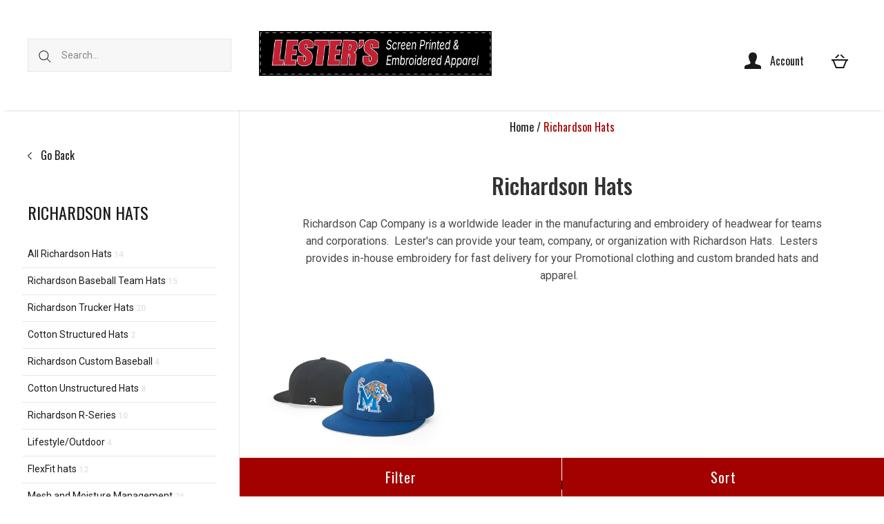

--- FILE ---
content_type: text/html; charset=UTF-8
request_url: https://www.lestersupstatesports.com/richardson-hats/?price_min=15&price_max=18&sort=priceasc
body_size: 36146
content:

<!doctype html>
<html class="no-js" lang="en">
<head>
<!-- Google Tag Manager -->
  <script>(function(w,d,s,l,i){w[l]=w[l]||[];w[l].push({'gtm.start':
  new Date().getTime(),event:'gtm.js'});var f=d.getElementsByTagName(s)[0],
  j=d.createElement(s),dl=l!='dataLayer'?'&l='+l:'';j.async=true;j.src=
  'https://www.googletagmanager.com/gtm.js?id='+i+dl;f.parentNode.insertBefore(j,f);
  })(window,document,'script','dataLayer','GTM-P3WFVDZ');</script>
<!-- End Google Tag Manager -->
  <meta http-equiv="X-UA-Compatible" content="IE=edge,chrome=1">

  <title>Richardson Hats | Lester&#x27;s Upstate Sports</title>

  <meta name="keywords" content="Richardson hats, Richardson caps, Richardson trucker hat, Richardson adjustable hat, Richardson custom hats"><meta name="description" content="Richardson Cap Company is a worldwide leader in the manufacturing and embroidery of headwear for teams and corporations.  Lester&#039;s can provide your team, company, or organization with Richardson Hats.  Lesters provides in-house embroidery for fast delivery for your Promotional clothing and custom branded hats and apparel.  "><link rel='canonical' href='https://www.lestersupstatesports.com/richardson-hats/' /><meta name='platform' content='bigcommerce.stencil' />
  

  <link href="https://cdn11.bigcommerce.com/s-87fe18f382/product_images/lesters-favicon.gif?t=1546639896" rel="shortcut icon">
  <meta name="viewport" content="width=device-width, initial-scale=1, maximum-scale=1">
  <meta name="apple-mobile-web-app-capable" content="yes">
  <meta name="mobile-web-app-capable" content="yes">

  <script>document.documentElement.className = document.documentElement.className.replace(/\bno-js\b/,'js');</script>

  <link data-stencil-stylesheet href="https://cdn11.bigcommerce.com/s-87fe18f382/stencil/dc535cd0-fa77-0137-aae4-0242ac110013/e/1dade890-1536-0138-0bb7-0242ac11000b/css/theme-5a0a56f0-6eb8-0138-eef9-0242ac11000b.css" rel="stylesheet">

  <link href="https://fonts.googleapis.com/css?family=Roboto:400,700%7COswald:500,400,700&display=swap" rel="stylesheet">

  
<script type="text/javascript">
var BCData = {};
</script>

<script nonce="">
(function () {
    var xmlHttp = new XMLHttpRequest();

    xmlHttp.open('POST', 'https://bes.gcp.data.bigcommerce.com/nobot');
    xmlHttp.setRequestHeader('Content-Type', 'application/json');
    xmlHttp.send('{"store_id":"1000286129","timezone_offset":"-4.0","timestamp":"2026-01-23T13:37:57.57193200Z","visit_id":"f767a3e6-734d-4bd1-a0fe-0dd799464be0","channel_id":1}');
})();
</script>

  
  
  





























































  <!-- snippet location html_head -->

  
<script type="application/ld+json">
  {
    "@context": "http://schema.org",
    "@type": "WebSite",
    "name": "Lester&#x27;s Upstate Sports",
    "url": "https://www.lestersupstatesports.com/"
  }
</script>


<!-- <script src="https://apis.google.com/js/platform.js?onload=renderBadge" async defer></script> -->
</head>
<body class="page-category 
logo-position-center




 infinite-scroll-enabled
  catalog-page
">
<!-- <script>
  window.renderBadge = function() {
    var ratingBadgeContainer = document.createElement("div");
    document.body.appendChild(ratingBadgeContainer);
    window.gapi.load('ratingbadge', function() {
      window.gapi.ratingbadge.render(ratingBadgeContainer, {"merchant_id": 135961549});
    });
  }
</script> -->
<!-- Google Tag Manager (noscript) -->
<noscript><iframe src="https://www.googletagmanager.com/ns.html?id=GTM-P3WFVDZ"
height="0" width="0" style="display:none;visibility:hidden"></iframe></noscript>
<!-- End Google Tag Manager (noscript) -->
  <!-- snippet location header -->

  <header class="site-header container">
  <div class="grid-container">
    <div class="site-header-section header-section-branding">
      <button class="button-navigation-toggle" data-navigation-toggle>
        <div class="burger"></div>
        <span class="sr-only">Toggle navigation</span>
      </button>

      <div class="site-header-branding has-logo">
    <a class="logo-image" href="https://www.lestersupstatesports.com/" alt="Lester&#x27;s Upstate Sports">
      <img
        src="https://cdn11.bigcommerce.com/s-87fe18f382/images/stencil/original/lesters_sports_1744918107__13985.original.png"
        alt="Lester&#x27;s Upstate Sports"
      >
    </a>
</div>
    </div>
    <div class="site-header-section header-section-badge">
      <!--<svg xmlns="http://www.w3.org/2000/svg" xmlns:xlink="http://www.w3.org/1999/xlink" width="371.94" height="96.34" viewBox="0 0 371.94 96.34"><title>free-shipping-graphic</title><image width="145" height="127" transform="translate(261.94) scale(0.76)" xlink:href="[data-uri]"/><path d="M19.91,25.55H9.37L7.05,37.18H.4L6.17,8.28H25.25l-1,5.16H11.79l-1.39,7H20.94Z" transform="translate(-0.4)" style="fill:#a30000"/><path d="M31.2,26.11,29,37.18H22.33L28.1,8.28H38.58a9.39,9.39,0,0,1,6.84,2.37Q47.85,13,47.08,17a8.28,8.28,0,0,1-1.9,4,10.08,10.08,0,0,1-3.8,2.53,4.94,4.94,0,0,1,3,2.58,7,7,0,0,1,.31,4.26l-.36,1.83a11.76,11.76,0,0,0-.21,2.6,2.8,2.8,0,0,0,.69,2l-.08.39H37.93a2.76,2.76,0,0,1-.54-2.13,21.62,21.62,0,0,1,.36-2.95l.36-1.75a4.22,4.22,0,0,0-.28-3.22,3,3,0,0,0-2.6-1Zm1-5.16h3.89a4.25,4.25,0,0,0,4.27-3.58,3.68,3.68,0,0,0-.37-2.9,2.79,2.79,0,0,0-2.47-1H33.74Z" transform="translate(-0.4)" style="fill:#a30000"/><path d="M67,24.82H56.61L55.18,32h12.2l-1,5.16H47.5l5.77-28.9h18.9l-1,5.16H58.89l-1.25,6.22H68Z" transform="translate(-0.4)" style="fill:#a30000"/><path d="M88.64,24.82H78.3L76.87,32H89.08l-1,5.16H69.19L75,8.28h18.9l-1,5.16H80.58l-1.25,6.22H89.67Z" transform="translate(-0.4)" style="fill:#a30000"/><path d="M116.21,30a2.81,2.81,0,0,0-.5-2.63,12.41,12.41,0,0,0-3.35-2,18.28,18.28,0,0,1-7-4,6.16,6.16,0,0,1-1.56-5.85,8.46,8.46,0,0,1,3.84-5.66,13.47,13.47,0,0,1,7.44-2,9.91,9.91,0,0,1,7,2.38c1.7,1.59,2.26,3.74,1.66,6.47l-.06.12h-6.45a3.11,3.11,0,0,0-.58-2.78A3.34,3.34,0,0,0,114,13a4.06,4.06,0,0,0-2.3.72,2.74,2.74,0,0,0-1.27,1.74,2.27,2.27,0,0,0,.62,2.41A19.37,19.37,0,0,0,115.31,20a14.54,14.54,0,0,1,6.28,3.86,6.9,6.9,0,0,1,1.23,6.11A8.47,8.47,0,0,1,119,35.67a13.61,13.61,0,0,1-7.45,1.93,12.42,12.42,0,0,1-7.41-2.18c-2-1.44-2.71-3.67-2-6.67l0-.12h6.45c-.31,1.45,0,2.45.8,3a5.7,5.7,0,0,0,3.19.82,4.22,4.22,0,0,0,2.29-.71A2.77,2.77,0,0,0,116.21,30Z" transform="translate(-0.4)" style="fill:#293132"/><path d="M146.83,37.18h-6.61l2.32-11.63h-9.4l-2.32,11.63h-6.65l5.77-28.9h6.65l-2.42,12.11h9.41L146,8.28h6.61Z" transform="translate(-0.4)" style="fill:#293132"/><path d="M158,37.18h-6.61l5.77-28.9h6.61Z" transform="translate(-0.4)" style="fill:#293132"/><path d="M171.23,27.28l-2,9.9h-6.65l5.78-28.9h11.09a9,9,0,0,1,7,2.67,7.38,7.38,0,0,1,1.64,6.84,11.21,11.21,0,0,1-4.2,7,13.27,13.27,0,0,1-8.21,2.48Zm1-5.16h4.46a4.35,4.35,0,0,0,3.08-1.22,5.7,5.7,0,0,0,1.67-3.07,4.38,4.38,0,0,0-.34-3.2,2.9,2.9,0,0,0-2.68-1.19H174Z" transform="translate(-0.4)" style="fill:#293132"/><path d="M196.39,27.28l-2,9.9h-6.65l5.77-28.9h11.1a9.05,9.05,0,0,1,7,2.67,7.38,7.38,0,0,1,1.63,6.84,11.21,11.21,0,0,1-4.2,7,13.24,13.24,0,0,1-8.2,2.48Zm1-5.16h4.47A4.35,4.35,0,0,0,205,20.9a5.69,5.69,0,0,0,1.66-3.07,4.34,4.34,0,0,0-.33-3.2,2.91,2.91,0,0,0-2.68-1.19h-4.45Z" transform="translate(-0.4)" style="fill:#293132"/><path d="M220,37.18h-6.61l5.78-28.9h6.61Z" transform="translate(-0.4)" style="fill:#293132"/><path d="M247.2,37.18h-6.63l-5.71-17.74-.12,0-3.55,17.72h-6.65l5.77-28.9H237L242.68,26l.12,0,3.55-17.73H253Z" transform="translate(-0.4)" style="fill:#293132"/><path d="M273.58,33.19A15.84,15.84,0,0,1,269,36.28a16.3,16.3,0,0,1-6.84,1.32,8.81,8.81,0,0,1-7.32-3.35q-2.62-3.34-1.59-8.5l1.21-6A14.91,14.91,0,0,1,259.16,11a12.66,12.66,0,0,1,8.53-3.13q4.89,0,7.16,2.64c1.51,1.76,2.08,4.09,1.73,7l0,.1h-6.25a5.71,5.71,0,0,0-.62-3.43,3.09,3.09,0,0,0-2.8-1.15,4.86,4.86,0,0,0-3.58,1.88A9.85,9.85,0,0,0,261,19.68l-1.21,6.07a7.85,7.85,0,0,0,.2,4.95,3.18,3.18,0,0,0,3.13,1.74,8.9,8.9,0,0,0,2.5-.3,5.19,5.19,0,0,0,1.67-.79l.91-4.57h-3.93l.9-4.44h10.57Z" transform="translate(-0.4)" style="fill:#293132"/><path d="M.57,53.16a8.15,8.15,0,0,1,2.22-4.67,6.11,6.11,0,0,1,4.49-1.73,4.4,4.4,0,0,1,3.86,1.8,6.12,6.12,0,0,1,.82,4.6l0,.24a8.19,8.19,0,0,1-2.23,4.68A6.11,6.11,0,0,1,5.22,59.8,4.42,4.42,0,0,1,1.35,58,6,6,0,0,1,.53,53.4Zm3.84.24a6,6,0,0,0,0,2.52,1.21,1.21,0,0,0,1.31.86,1.72,1.72,0,0,0,1.52-.91A6.74,6.74,0,0,0,8,53.4l0-.24a6,6,0,0,0,0-2.49,1.19,1.19,0,0,0-1.28-.89,1.75,1.75,0,0,0-1.54.94,6.3,6.3,0,0,0-.81,2.44Z" transform="translate(-0.4)" style="fill:#293132"/><path d="M18.28,48.62A5.54,5.54,0,0,1,20,47.25a4,4,0,0,1,1.95-.49A2.61,2.61,0,0,1,24.27,48a5.26,5.26,0,0,1,.27,3.79L23,59.56H19.11l1.55-7.8a2.14,2.14,0,0,0-.06-1.57,1.21,1.21,0,0,0-1.06-.41,2,2,0,0,0-.82.19,2.79,2.79,0,0,0-.72.53l-1.81,9.06H12.33L14.84,47h3.64Z" transform="translate(-0.4)" style="fill:#293132"/><path d="M36.61,48.37a4.86,4.86,0,0,1,1.49-1.19,3.66,3.66,0,0,1,1.71-.42,2.72,2.72,0,0,1,2.52,1.39c.55.92.63,2.31.26,4.19l-1.44,7.22H37.28l1.45-7.25a3.67,3.67,0,0,0,0-2,1.12,1.12,0,0,0-1.08-.5,2.07,2.07,0,0,0-1.48.61l-1.84,9.17H30.5l3.62-18.11H38Z" transform="translate(-0.4)" style="fill:#293132"/><path d="M49.84,59.54a3.35,3.35,0,0,1-.15-.66,4.42,4.42,0,0,1-.07-.74,5.29,5.29,0,0,1-1.45,1.21,3.58,3.58,0,0,1-1.79.45,3,3,0,0,1-2.45-1A3.07,3.07,0,0,1,43.37,56a4.35,4.35,0,0,1,1.85-3,7.59,7.59,0,0,1,4.18-1h1.2l.19-.9A1.92,1.92,0,0,0,50.73,50a.91.91,0,0,0-.88-.4,1.17,1.17,0,0,0-.86.33,1.64,1.64,0,0,0-.45,1H44.79l0-.07a4.28,4.28,0,0,1,1.91-2.93,7,7,0,0,1,4-1.1,4.46,4.46,0,0,1,3.25,1.18,3.45,3.45,0,0,1,.76,3.31L53.74,56a9.47,9.47,0,0,0-.23,1.89,9,9,0,0,0,.16,1.69ZM48.13,57a2,2,0,0,0,.88-.21,2.9,2.9,0,0,0,.77-.55l.4-2H49a1.56,1.56,0,0,0-1.16.45,2.28,2.28,0,0,0-.57,1.15,1,1,0,0,0,.12.88A.85.85,0,0,0,48.13,57Z" transform="translate(-0.4)" style="fill:#293132"/><path d="M62.7,43.87,62.07,47H64l-.54,2.71H61.53l-1.15,5.76a1.39,1.39,0,0,0,0,1,.67.67,0,0,0,.6.28,3.64,3.64,0,0,0,.52,0,3.44,3.44,0,0,0,.53-.09l-.31,2.9c-.43.1-.82.17-1.16.22a10.12,10.12,0,0,1-1.19.06,3,3,0,0,1-2.54-1.06,4,4,0,0,1-.36-3.25l1.15-5.78H56.07L56.6,47h1.61l.62-3.13Z" transform="translate(-0.4)" style="fill:#293132"/><path d="M69.62,53.16a8.15,8.15,0,0,1,2.22-4.67,6.11,6.11,0,0,1,4.49-1.73,4.4,4.4,0,0,1,3.86,1.8,6.12,6.12,0,0,1,.82,4.6l0,.24a8.19,8.19,0,0,1-2.23,4.68,6.11,6.11,0,0,1-4.47,1.72A4.42,4.42,0,0,1,70.4,58a6,6,0,0,1-.82-4.61Zm3.84.24a5.87,5.87,0,0,0,0,2.52,1.21,1.21,0,0,0,1.31.86,1.72,1.72,0,0,0,1.52-.91,6.74,6.74,0,0,0,.82-2.47l0-.24a6,6,0,0,0,0-2.49,1.19,1.19,0,0,0-1.28-.89,1.74,1.74,0,0,0-1.54.94,6.3,6.3,0,0,0-.81,2.44Z" transform="translate(-0.4)" style="fill:#293132"/><path d="M90,50.46l-1.38,0a2,2,0,0,0-.94.22,2.07,2.07,0,0,0-.69.63l-1.65,8.27H81.45L84,47h3.65l-.21,1.6.06,0a4,4,0,0,1,1.16-1.38,2.34,2.34,0,0,1,1.44-.49c.16,0,.34,0,.53,0a3.13,3.13,0,0,1,.47.1Z" transform="translate(-0.4)" style="fill:#293132"/><path d="M90.39,53.07a10,10,0,0,1,2-4.72A4.54,4.54,0,0,1,96,46.76a2.91,2.91,0,0,1,1.4.35,3.4,3.4,0,0,1,1.1,1l1.32-6.64h3.88l-3.62,18.11H96.71l0-1.27a5.15,5.15,0,0,1-1.41,1.12,3.31,3.31,0,0,1-4.54-1.48,6.73,6.73,0,0,1-.45-4.62Zm3.84.24a7.26,7.26,0,0,0-.18,2.58,1,1,0,0,0,1.11.89,1.79,1.79,0,0,0,1-.3,3.13,3.13,0,0,0,.87-.84l1-5.2a1.17,1.17,0,0,0-.53-.5,2,2,0,0,0-.83-.16,1.77,1.77,0,0,0-1.46.89,6.21,6.21,0,0,0-.92,2.4Z" transform="translate(-0.4)" style="fill:#293132"/><path d="M107.72,59.8a4.51,4.51,0,0,1-3.84-1.75,5.5,5.5,0,0,1-.9-4.36l.07-.44a8.69,8.69,0,0,1,2.14-4.74,5.69,5.69,0,0,1,4.33-1.75A4,4,0,0,1,113,48.31a5.32,5.32,0,0,1,.75,4.14l-.32,2.06h-6.56l0,.05a2.33,2.33,0,0,0,.42,1.61,1.76,1.76,0,0,0,1.49.61,6.33,6.33,0,0,0,1.63-.18,14.35,14.35,0,0,0,1.69-.6l.52,2.4a7.81,7.81,0,0,1-2.15,1A9.05,9.05,0,0,1,107.72,59.8Zm1.32-10a1.35,1.35,0,0,0-1.15.61,4.2,4.2,0,0,0-.68,1.61l0,.06H110l.06-.3a2.65,2.65,0,0,0-.08-1.49A.93.93,0,0,0,109,49.78Z" transform="translate(-0.4)" style="fill:#293132"/><path d="M122.53,50.46l-1.38,0a2,2,0,0,0-.94.22,2.07,2.07,0,0,0-.69.63l-1.64,8.27H114L116.51,47h3.65L120,48.6l.06,0a4,4,0,0,1,1.16-1.38,2.34,2.34,0,0,1,1.44-.49c.16,0,.34,0,.53,0a3.13,3.13,0,0,1,.47.1Z" transform="translate(-0.4)" style="fill:#293132"/><path d="M129.1,56a.88.88,0,0,0-.34-.84,4.06,4.06,0,0,0-1.61-.65,5.82,5.82,0,0,1-2.87-1.33,2.71,2.71,0,0,1-.65-2.48,4.33,4.33,0,0,1,1.76-2.84,6,6,0,0,1,3.75-1.13,5.12,5.12,0,0,1,3.54,1.14,2.9,2.9,0,0,1,.93,2.88l0,.07H129.8a1.65,1.65,0,0,0-.13-1.14,1,1,0,0,0-.95-.37,1.44,1.44,0,0,0-.9.34,1.4,1.4,0,0,0-.51.86.91.91,0,0,0,.3.85,3.86,3.86,0,0,0,1.64.62,5.88,5.88,0,0,1,3,1.35,2.79,2.79,0,0,1,.62,2.55A4.1,4.1,0,0,1,131,58.74a6.82,6.82,0,0,1-3.93,1.06,4.63,4.63,0,0,1-3.54-1.31,3.14,3.14,0,0,1-.93-2.89l0-.07h3.52a1.53,1.53,0,0,0,.23,1.29,1.58,1.58,0,0,0,1.21.39,1.65,1.65,0,0,0,1-.31A1.33,1.33,0,0,0,129.1,56Z" transform="translate(-0.4)" style="fill:#293132"/><path d="M140.19,53.16a8.15,8.15,0,0,1,2.22-4.67,6.11,6.11,0,0,1,4.49-1.73,4.4,4.4,0,0,1,3.86,1.8,6.12,6.12,0,0,1,.82,4.6l0,.24a8.19,8.19,0,0,1-2.23,4.68,6.11,6.11,0,0,1-4.47,1.72A4.42,4.42,0,0,1,141,58a6,6,0,0,1-.82-4.61Zm3.84.24a5.87,5.87,0,0,0,0,2.52,1.21,1.21,0,0,0,1.31.86,1.72,1.72,0,0,0,1.52-.91,6.74,6.74,0,0,0,.82-2.47l0-.24a6,6,0,0,0,0-2.49,1.19,1.19,0,0,0-1.28-.89,1.74,1.74,0,0,0-1.54.94,6.3,6.3,0,0,0-.81,2.44Z" transform="translate(-0.4)" style="fill:#293132"/><path d="M157.33,54.38l0,1.16h.07l.38-1.17L160.38,47h4.07l-5.76,12.56h-3.93L153,47h4.08Z" transform="translate(-0.4)" style="fill:#293132"/><path d="M168.82,59.8A4.51,4.51,0,0,1,165,58.05a5.5,5.5,0,0,1-.9-4.36l.07-.44a8.69,8.69,0,0,1,2.14-4.74,5.68,5.68,0,0,1,4.32-1.75,4.06,4.06,0,0,1,3.47,1.55,5.32,5.32,0,0,1,.75,4.14l-.33,2.06h-6.56l0,.05a2.28,2.28,0,0,0,.42,1.61,1.76,1.76,0,0,0,1.49.61,6.38,6.38,0,0,0,1.63-.18,14.35,14.35,0,0,0,1.69-.6l.52,2.4a7.75,7.75,0,0,1-2.16,1A8.94,8.94,0,0,1,168.82,59.8Zm1.32-10a1.38,1.38,0,0,0-1.16.61,4.36,4.36,0,0,0-.67,1.61l0,.06h2.76l.06-.3a2.74,2.74,0,0,0-.08-1.49A.94.94,0,0,0,170.14,49.78Z" transform="translate(-0.4)" style="fill:#293132"/><path d="M183.63,50.46l-1.38,0a2,2,0,0,0-.94.22,2.07,2.07,0,0,0-.69.63L179,59.56H175.1L177.6,47h3.66l-.21,1.6.06,0a4,4,0,0,1,1.15-1.38,2.39,2.39,0,0,1,1.45-.49c.16,0,.34,0,.53,0a3.43,3.43,0,0,1,.47.1Z" transform="translate(-0.4)" style="fill:#293132"/><path d="M197.06,55.08a2.23,2.23,0,0,0-.15-1.43,3.09,3.09,0,0,0-1.17-1,10.19,10.19,0,0,1-3.39-2.22,3.77,3.77,0,0,1-.64-3.28,5.26,5.26,0,0,1,1.74-3.28A6.19,6.19,0,0,1,197,42.45l.4-2.45h1.8l-.41,2.5a4,4,0,0,1,2.77,1.76,5,5,0,0,1,.61,3.62h-3.88a3.31,3.31,0,0,0-.1-1.91,1,1,0,0,0-1-.6,1.34,1.34,0,0,0-1.08.52,2.51,2.51,0,0,0-.53,1.29,1.89,1.89,0,0,0,.14,1.31,3.31,3.31,0,0,0,1.19,1,10.93,10.93,0,0,1,3.34,2.29,3.87,3.87,0,0,1,.67,3.27,5.42,5.42,0,0,1-1.72,3.29,6,6,0,0,1-3.42,1.41l-.37,2.34h-1.81l.37-2.35a4.88,4.88,0,0,1-3.2-1.62,4.72,4.72,0,0,1-.76-4h3.87a3.07,3.07,0,0,0,.17,2.1,1.49,1.49,0,0,0,1.3.6,1.43,1.43,0,0,0,1.12-.49A2.57,2.57,0,0,0,197.06,55.08Z" transform="translate(-0.4)" style="fill:#a30000"/><path d="M209.91,59.56H206l2.59-13h-3.44l.55-2.76,7.55-1.19Z" transform="translate(-0.4)" style="fill:#a30000"/><path d="M227.33,52.88a9.47,9.47,0,0,1-2.51,5.29,6.28,6.28,0,0,1-4.38,1.63A4.09,4.09,0,0,1,216.83,58c-.81-1.18-1-2.89-.55-5.14l.71-3.55a9.54,9.54,0,0,1,2.5-5.28,6.28,6.28,0,0,1,4.4-1.64,4.09,4.09,0,0,1,3.6,1.78q1.22,1.79.55,5.14Zm-3.1-3.82a6.4,6.4,0,0,0,.15-2.84,1,1,0,0,0-1.07-.71h-.07a1.56,1.56,0,0,0-1.34.8,7.15,7.15,0,0,0-1,2.76l-.82,4.07a6.63,6.63,0,0,0-.17,2.87,1,1,0,0,0,1.09.7h.07a1.51,1.51,0,0,0,1.33-.79,7.69,7.69,0,0,0,1-2.79Z" transform="translate(-0.4)" style="fill:#a30000"/><path d="M240.27,52.88a9.54,9.54,0,0,1-2.52,5.29,6.24,6.24,0,0,1-4.38,1.63A4.09,4.09,0,0,1,229.76,58q-1.22-1.77-.54-5.14l.7-3.55a9.47,9.47,0,0,1,2.51-5.28,6.24,6.24,0,0,1,4.39-1.64,4.07,4.07,0,0,1,3.6,1.78q1.22,1.79.56,5.14Zm-3.1-3.82a6.35,6.35,0,0,0,.14-2.84,1,1,0,0,0-1.07-.71h-.07a1.56,1.56,0,0,0-1.34.8,7.32,7.32,0,0,0-1,2.76L233,53.13a6.32,6.32,0,0,0-.17,2.87.94.94,0,0,0,1.08.7H234a1.51,1.51,0,0,0,1.33-.79,7.51,7.51,0,0,0,1-2.79Z" transform="translate(-0.4)" style="fill:#a30000"/><path d="M245.21,59.56h-3.84l.66-3.3h3.84Z" transform="translate(-0.4)" style="fill:#a30000"/><path d="M260.14,52.88a9.54,9.54,0,0,1-2.52,5.29,6.23,6.23,0,0,1-4.37,1.63A4.07,4.07,0,0,1,249.64,58q-1.23-1.77-.55-5.14l.71-3.55a9.47,9.47,0,0,1,2.5-5.28,6.26,6.26,0,0,1,4.39-1.64,4.07,4.07,0,0,1,3.6,1.78c.82,1.19,1,2.9.56,5.14ZM257,49.06a6.55,6.55,0,0,0,.15-2.84,1,1,0,0,0-1.08-.71H256a1.58,1.58,0,0,0-1.34.8,7.5,7.5,0,0,0-1,2.76l-.81,4.07a6.48,6.48,0,0,0-.17,2.87,1,1,0,0,0,1.09.7h.07a1.51,1.51,0,0,0,1.33-.79,7.69,7.69,0,0,0,1-2.79Z" transform="translate(-0.4)" style="fill:#a30000"/><path d="M273.07,52.88a9.47,9.47,0,0,1-2.51,5.29,6.28,6.28,0,0,1-4.38,1.63A4.09,4.09,0,0,1,262.57,58c-.81-1.18-1-2.89-.55-5.14l.71-3.55a9.54,9.54,0,0,1,2.5-5.28,6.28,6.28,0,0,1,4.4-1.64,4.09,4.09,0,0,1,3.6,1.78q1.22,1.79.55,5.14ZM270,49.06a6.5,6.5,0,0,0,.14-2.84,1,1,0,0,0-1.07-.71H269a1.56,1.56,0,0,0-1.34.8,7.15,7.15,0,0,0-1,2.76l-.82,4.07a6.63,6.63,0,0,0-.17,2.87,1,1,0,0,0,1.09.7h.07a1.51,1.51,0,0,0,1.33-.79,7.69,7.69,0,0,0,1-2.79Z" transform="translate(-0.4)" style="fill:#a30000"/><path d="M14,73v7.25a3.37,3.37,0,0,1-.95,2.47,3.82,3.82,0,0,1-2.55,1.08h-.37a4,4,0,0,1-2.79-.94,3.37,3.37,0,0,1-1.06-2.6V73H7.69v7.22A2.47,2.47,0,0,0,8.33,82a2.45,2.45,0,0,0,1.82.64A2.43,2.43,0,0,0,12,82a2.39,2.39,0,0,0,.64-1.79V73Z" transform="translate(-0.4)"/><path d="M19.38,78.92a6.63,6.63,0,0,1-2.63-1.28,2.43,2.43,0,0,1-.82-1.87,2.57,2.57,0,0,1,1-2.08,4,4,0,0,1,2.62-.83,4.28,4.28,0,0,1,2,.43,3.17,3.17,0,0,1,1.33,1.17,3,3,0,0,1,.48,1.63H21.9a2,2,0,0,0-.61-1.52A2.51,2.51,0,0,0,19.55,74a2.6,2.6,0,0,0-1.62.46,1.53,1.53,0,0,0-.58,1.28,1.37,1.37,0,0,0,.55,1.1,5.51,5.51,0,0,0,1.88.82,8.67,8.67,0,0,1,2.08.83,3.26,3.26,0,0,1,1.12,1A2.69,2.69,0,0,1,23.34,81a2.5,2.5,0,0,1-1,2.08,4.34,4.34,0,0,1-2.71.78,5,5,0,0,1-2.05-.42,3.48,3.48,0,0,1-1.46-1.15,2.8,2.8,0,0,1-.52-1.67H17a1.82,1.82,0,0,0,.72,1.53,3,3,0,0,0,1.9.56,2.77,2.77,0,0,0,1.71-.45A1.48,1.48,0,0,0,21.92,81a1.45,1.45,0,0,0-.54-1.21A6.38,6.38,0,0,0,19.38,78.92Z" transform="translate(-0.4)"/><path d="M31.17,78.74H26.55v3.78h5.36v1.15H25.14V73h6.7v1.15H26.55v3.43h4.62Z" transform="translate(-0.4)"/><path d="M45.22,80.29A3.91,3.91,0,0,1,44,82.9a4.1,4.1,0,0,1-2.79.92,3.75,3.75,0,0,1-3-1.36A5.43,5.43,0,0,1,37,78.84v-1a6.11,6.11,0,0,1,.53-2.61,4,4,0,0,1,1.51-1.73,4.12,4.12,0,0,1,2.25-.61,3.86,3.86,0,0,1,2.73,1,4,4,0,0,1,1.19,2.63H43.81a3,3,0,0,0-.8-1.85A2.35,2.35,0,0,0,41.3,74a2.54,2.54,0,0,0-2.11,1,4.57,4.57,0,0,0-.76,2.84v1a4.7,4.7,0,0,0,.72,2.76,2.33,2.33,0,0,0,2,1,2.74,2.74,0,0,0,1.8-.53,2.94,2.94,0,0,0,.83-1.85Z" transform="translate(-0.4)"/><path d="M55.34,78.69a6.62,6.62,0,0,1-.52,2.73,4,4,0,0,1-1.5,1.79,4.08,4.08,0,0,1-2.25.61,4,4,0,0,1-3.75-2.38,6.35,6.35,0,0,1-.55-2.66V78a6.67,6.67,0,0,1,.53-2.72,4.14,4.14,0,0,1,1.51-1.8,4.07,4.07,0,0,1,2.24-.63,4.14,4.14,0,0,1,2.26.62,4,4,0,0,1,1.51,1.8A6.62,6.62,0,0,1,55.34,78ZM54,78a4.74,4.74,0,0,0-.77-2.91,2.7,2.7,0,0,0-4.23,0,4.62,4.62,0,0,0-.78,2.81v.79a4.77,4.77,0,0,0,.77,2.89,2.71,2.71,0,0,0,4.24,0A4.85,4.85,0,0,0,54,78.79Z" transform="translate(-0.4)"/><path d="M57.45,83.67V73h3a4.8,4.8,0,0,1,2.47.62,4.17,4.17,0,0,1,1.65,1.75,5.69,5.69,0,0,1,.59,2.6v.68a5.72,5.72,0,0,1-.59,2.65,4,4,0,0,1-1.66,1.74,5.1,5.1,0,0,1-2.51.62Zm1.41-9.51v8.36h1.48a3.2,3.2,0,0,0,2.53-1,4.18,4.18,0,0,0,.9-2.88V78a4.25,4.25,0,0,0-.85-2.83,3,3,0,0,0-2.42-1Z" transform="translate(-0.4)"/><path d="M73.32,78.74H68.7v3.78h5.37v1.15H67.29V73H74v1.15H68.7v3.43h4.62Z" transform="translate(-0.4)"/><path d="M84.77,80.88a1.37,1.37,0,0,0-.08-.51,1,1,0,0,0-.31-.41,2.46,2.46,0,0,0-.64-.37,8.94,8.94,0,0,0-1-.39,13.19,13.19,0,0,1-1.38-.53A4.67,4.67,0,0,1,80.18,78a3.05,3.05,0,0,1-.77-.92,2.5,2.5,0,0,1-.28-1.22,2.46,2.46,0,0,1,.29-1.21,2.73,2.73,0,0,1,.81-.95,3.87,3.87,0,0,1,1.24-.6,5.66,5.66,0,0,1,1.59-.22,5.08,5.08,0,0,1,1.61.25,3.71,3.71,0,0,1,1.24.68,3.13,3.13,0,0,1,.79,1A3,3,0,0,1,87,76.16h-2.2a1.56,1.56,0,0,0-.11-.62,1.16,1.16,0,0,0-.32-.49,1.43,1.43,0,0,0-.55-.32,2.28,2.28,0,0,0-.78-.12,2.72,2.72,0,0,0-.75.1,1.54,1.54,0,0,0-.53.26,1.2,1.2,0,0,0-.31.4,1.13,1.13,0,0,0-.11.48,1,1,0,0,0,.54.88,6.2,6.2,0,0,0,1.58.67A10.77,10.77,0,0,1,85,78a4.69,4.69,0,0,1,1.1.74,2.86,2.86,0,0,1,.67.94A3,3,0,0,1,87,80.86a2.65,2.65,0,0,1-.28,1.25,2.5,2.5,0,0,1-.78.93,3.74,3.74,0,0,1-1.22.58,6,6,0,0,1-1.59.2,6.2,6.2,0,0,1-1-.09,5.36,5.36,0,0,1-1-.28,4.47,4.47,0,0,1-.89-.48,3.52,3.52,0,0,1-.72-.67,3,3,0,0,1-.47-.89,3.16,3.16,0,0,1-.17-1.09H81a1.85,1.85,0,0,0,.16.82,1.44,1.44,0,0,0,.42.55,2,2,0,0,0,.67.3,3.79,3.79,0,0,0,.86.09,2.73,2.73,0,0,0,.74-.09,1.48,1.48,0,0,0,.52-.25,1,1,0,0,0,.3-.38A1.12,1.12,0,0,0,84.77,80.88Z" transform="translate(-0.4)" style="fill:#a30000"/><path d="M97.14,83.67H95V79.1H90.66v4.57h-2.2V73h2.2v4.32H95V73h2.19Z" transform="translate(-0.4)" style="fill:#a30000"/><path d="M101.4,83.67H99.2V73h2.2Z" transform="translate(-0.4)" style="fill:#a30000"/><path d="M105.63,79.92v3.75h-2.19V73h4.16a5.11,5.11,0,0,1,1.68.26,3.56,3.56,0,0,1,1.26.74,3,3,0,0,1,.79,1.12,3.62,3.62,0,0,1,.27,1.41,3.5,3.5,0,0,1-.27,1.4,2.84,2.84,0,0,1-.79,1.06,3.62,3.62,0,0,1-1.26.68,5.41,5.41,0,0,1-1.68.24Zm0-1.78h2a2.47,2.47,0,0,0,.81-.12,1.5,1.5,0,0,0,.55-.33,1.2,1.2,0,0,0,.32-.5,1.87,1.87,0,0,0,.1-.64,2.11,2.11,0,0,0-.1-.66,1.49,1.49,0,0,0-.32-.56,1.38,1.38,0,0,0-.55-.39,2,2,0,0,0-.81-.15h-2Z" transform="translate(-0.4)" style="fill:#a30000"/><path d="M121.79,83.67h-2.2V79.1h-4.28v4.57h-2.2V73h2.2v4.32h4.28V73h2.2Z" transform="translate(-0.4)" style="fill:#a30000"/><path d="M129.86,81.48H126l-.73,2.19h-2.34l4-10.66h2l4,10.66H130.6ZM126.6,79.7h2.67l-1.34-4Z" transform="translate(-0.4)" style="fill:#a30000"/><path d="M141.08,74.79h-3.26v8.88h-2.2V74.79H132.4V73h8.68Z" transform="translate(-0.4)" style="fill:#a30000"/><path d="M147.75,80.88a1.6,1.6,0,0,0-.08-.51,1.07,1.07,0,0,0-.32-.41,2.55,2.55,0,0,0-.63-.37,8.94,8.94,0,0,0-1.05-.39,12.38,12.38,0,0,1-1.38-.53,4.74,4.74,0,0,1-1.14-.69,3.2,3.2,0,0,1-.77-.92,2.5,2.5,0,0,1-.28-1.22,2.57,2.57,0,0,1,.29-1.21,2.73,2.73,0,0,1,.81-.95,3.92,3.92,0,0,1,1.25-.6,5.64,5.64,0,0,1,1.58-.22,5.08,5.08,0,0,1,1.61.25,3.61,3.61,0,0,1,1.24.68,3,3,0,0,1,.79,1,3,3,0,0,1,.28,1.32h-2.2a1.75,1.75,0,0,0-.1-.62,1.18,1.18,0,0,0-.33-.49,1.36,1.36,0,0,0-.55-.32,2.26,2.26,0,0,0-.77-.12,2.72,2.72,0,0,0-.75.1,1.46,1.46,0,0,0-.53.26,1.08,1.08,0,0,0-.42.88,1,1,0,0,0,.54.88,6,6,0,0,0,1.57.67A10.32,10.32,0,0,1,148,78a4.69,4.69,0,0,1,1.1.74,2.86,2.86,0,0,1,.67.94,3.08,3.08,0,0,1,0,2.43,2.7,2.7,0,0,1-.78.93,3.94,3.94,0,0,1-1.22.58,6.09,6.09,0,0,1-1.6.2,6.2,6.2,0,0,1-1.05-.09,5.57,5.57,0,0,1-1-.28,4.76,4.76,0,0,1-.89-.48,3.23,3.23,0,0,1-.71-.67,3.31,3.31,0,0,1-.48-.89,3.41,3.41,0,0,1-.17-1.09H144a2,2,0,0,0,.15.82,1.37,1.37,0,0,0,.43.55,1.82,1.82,0,0,0,.66.3,3.85,3.85,0,0,0,.86.09,2.68,2.68,0,0,0,.74-.09,1.4,1.4,0,0,0,.52-.25,1.11,1.11,0,0,0,.31-.38A1.29,1.29,0,0,0,147.75,80.88Z" transform="translate(-0.4)" style="fill:#a30000"/><path d="M156.35,83.67h-2.11V75.51l-2.53.79V74.58L156.13,73h.22Z" transform="translate(-0.4)" style="fill:#a30000"/><path d="M167,79.26a7,7,0,0,1-.26,2.07,3.76,3.76,0,0,1-.73,1.41,2.68,2.68,0,0,1-1.13.82,4.29,4.29,0,0,1-2.94,0,2.78,2.78,0,0,1-1.14-.82,3.93,3.93,0,0,1-.74-1.41,7.35,7.35,0,0,1-.26-2.07V77.41a6.93,6.93,0,0,1,.26-2.06,3.83,3.83,0,0,1,.73-1.41,3,3,0,0,1,1.14-.82,4.26,4.26,0,0,1,2.93,0,3,3,0,0,1,1.14.82,3.7,3.7,0,0,1,.74,1.41,6.93,6.93,0,0,1,.26,2.06Zm-2.11-2.15a5.74,5.74,0,0,0-.1-1.19,2.27,2.27,0,0,0-.29-.78,1.16,1.16,0,0,0-.48-.43,1.39,1.39,0,0,0-.63-.13,1.38,1.38,0,0,0-.62.13,1.13,1.13,0,0,0-.47.43,2.5,2.5,0,0,0-.29.78,6.53,6.53,0,0,0-.1,1.19v2.43a5.88,5.88,0,0,0,.11,1.21,2.48,2.48,0,0,0,.29.8,1.13,1.13,0,0,0,.47.43,1.39,1.39,0,0,0,.63.13A1.45,1.45,0,0,0,164,82a1.11,1.11,0,0,0,.46-.43,2.48,2.48,0,0,0,.29-.8,6,6,0,0,0,.1-1.21Z" transform="translate(-0.4)" style="fill:#a30000"/><path d="M175.6,79.26a7,7,0,0,1-.26,2.07,3.92,3.92,0,0,1-.73,1.41,2.71,2.71,0,0,1-1.14.82,4.26,4.26,0,0,1-2.93,0,2.78,2.78,0,0,1-1.14-.82,3.78,3.78,0,0,1-.74-1.41,7,7,0,0,1-.27-2.07V77.41a7.27,7.27,0,0,1,.26-2.06,3.84,3.84,0,0,1,.74-1.41,3,3,0,0,1,1.14-.82,4,4,0,0,1,1.46-.26,4,4,0,0,1,1.47.26,3,3,0,0,1,1.14.82,3.84,3.84,0,0,1,.74,1.41,7.27,7.27,0,0,1,.26,2.06Zm-2.12-2.15a6.63,6.63,0,0,0-.09-1.19,2.27,2.27,0,0,0-.3-.78,1.13,1.13,0,0,0-.47-.43,1.39,1.39,0,0,0-.63-.13,1.45,1.45,0,0,0-.63.13,1.17,1.17,0,0,0-.46.43,2.27,2.27,0,0,0-.29.78,5.74,5.74,0,0,0-.1,1.19v2.43a6.77,6.77,0,0,0,.1,1.21,2.48,2.48,0,0,0,.3.8,1.08,1.08,0,0,0,.47.43,1.39,1.39,0,0,0,.63.13,1.45,1.45,0,0,0,.63-.13,1.11,1.11,0,0,0,.46-.43,2.48,2.48,0,0,0,.29-.8,6.87,6.87,0,0,0,.09-1.21Z" transform="translate(-0.4)" style="fill:#a30000"/><path d="M187.14,80.88h-4.46l-1,2.79h-1.45L184.29,73h1.23l4.08,10.66h-1.44Zm-4-1.15h3.63l-1.82-5Z" transform="translate(-0.4)"/><path d="M197.46,74.16H194v9.51h-1.4V74.16h-3.42V73h8.24Z" transform="translate(-0.4)"/><path d="M210.31,80.29a3.91,3.91,0,0,1-1.25,2.61,4.1,4.1,0,0,1-2.79.92,3.75,3.75,0,0,1-3-1.36,5.43,5.43,0,0,1-1.14-3.62v-1a6.11,6.11,0,0,1,.53-2.61,3.94,3.94,0,0,1,1.51-1.73,4.1,4.1,0,0,1,2.25-.61,3.89,3.89,0,0,1,2.73,1,4,4,0,0,1,1.19,2.63H208.9a3.07,3.07,0,0,0-.8-1.85,2.38,2.38,0,0,0-1.71-.58,2.52,2.52,0,0,0-2.11,1,4.57,4.57,0,0,0-.77,2.84v1a4.7,4.7,0,0,0,.73,2.76,2.33,2.33,0,0,0,2,1,2.69,2.69,0,0,0,1.79-.53,2.94,2.94,0,0,0,.84-1.85Z" transform="translate(-0.4)"/><path d="M220.43,83.67H219V78.74h-5.37v4.93h-1.41V73h1.41v4.58H219V73h1.42Z" transform="translate(-0.4)"/><path d="M229,78.74h-4.62v3.78h5.37v1.15h-6.78V73h6.7v1.15h-5.29v3.43H229Z" transform="translate(-0.4)"/><path d="M239.29,80.29A3.91,3.91,0,0,1,238,82.9a4.1,4.1,0,0,1-2.79.92,3.75,3.75,0,0,1-3-1.36,5.43,5.43,0,0,1-1.14-3.62v-1a6.11,6.11,0,0,1,.53-2.61,4,4,0,0,1,1.51-1.73,4.12,4.12,0,0,1,2.25-.61,3.88,3.88,0,0,1,2.73,1,4,4,0,0,1,1.19,2.63h-1.41a3,3,0,0,0-.8-1.85,2.35,2.35,0,0,0-1.71-.58,2.54,2.54,0,0,0-2.11,1,4.57,4.57,0,0,0-.76,2.84v1a4.7,4.7,0,0,0,.72,2.76,2.33,2.33,0,0,0,2,1,2.74,2.74,0,0,0,1.8-.53,2.94,2.94,0,0,0,.83-1.85Z" transform="translate(-0.4)"/><path d="M243.92,78.71l-1.3,1.36v3.6h-1.41V73h1.41v5.27L247.36,73h1.7l-4.2,4.71,4.53,6H247.7Z" transform="translate(-0.4)"/><path d="M258.59,78.69a6.46,6.46,0,0,1-.53,2.73,4,4,0,0,1-1.49,1.79,4.13,4.13,0,0,1-6-1.77,6.19,6.19,0,0,1-.55-2.66V78a6.51,6.51,0,0,1,.53-2.72,4.14,4.14,0,0,1,1.51-1.8,4,4,0,0,1,2.24-.63,4.16,4.16,0,0,1,2.26.62,4,4,0,0,1,1.5,1.8,6.46,6.46,0,0,1,.53,2.73Zm-1.4-.69a4.74,4.74,0,0,0-.76-2.91,2.51,2.51,0,0,0-2.13-1,2.48,2.48,0,0,0-2.1,1,4.69,4.69,0,0,0-.79,2.81v.79a4.77,4.77,0,0,0,.78,2.89,2.69,2.69,0,0,0,4.23,0,4.71,4.71,0,0,0,.77-2.84Z" transform="translate(-0.4)"/><path d="M268.21,73v7.25a3.41,3.41,0,0,1-.95,2.47,3.84,3.84,0,0,1-2.55,1.08h-.38a4,4,0,0,1-2.79-.94,3.39,3.39,0,0,1-1.05-2.6V73h1.39v7.22a2.46,2.46,0,1,0,4.92,0V73Z" transform="translate(-0.4)"/><path d="M277.8,74.16h-3.43v9.51H273V74.16h-3.42V73h8.25Z" transform="translate(-0.4)"/></svg>-->    </div>
    <div class="site-header-section header-section-search">
      <!-- snippet location forms_search -->

<form
  class="search-form"
  action="/search.php"
  data-validated-form
>
  <div class="form-field">
    <button class="button-search-submit" type="submit">
      <svg width="18px" height="18px" viewBox="0 0 18 18" version="1.1" xmlns="http://www.w3.org/2000/svg" role="presentation">
  <path d="M16.9748737,16.267767 L16.267767,16.9748737 L16.9748737,16.9748737 L16.9748737,16.267767 Z M12.0251263,12.732233 L12.732233,12.0251263 L12.0251263,12.0251263 L12.0251263,12.732233 Z M12.0251263,11.3180195 L17.6819805,16.9748737 L16.9748737,16.9748737 L16.9748737,17.6819805 L11.3180195,12.0251263 L12.0251263,12.0251263 L12.0251263,11.3180195 Z M12.0251263,11.3180195 L17.6819805,16.9748737 L16.9748737,17.6819805 L11.3180195,12.0251263 L12.0251263,11.3180195 Z M12.0251263,11.3180195 L17.6819805,16.9748737 L16.9748737,17.6819805 L11.3180195,12.0251263 L12.0251263,11.3180195 Z M7.31801948,13.3180195 C10.631728,13.3180195 13.3180195,10.631728 13.3180195,7.31801948 C13.3180195,4.00431099 10.631728,1.31801948 7.31801948,1.31801948 C4.00431099,1.31801948 1.31801948,4.00431099 1.31801948,7.31801948 C1.31801948,10.631728 4.00431099,13.3180195 7.31801948,13.3180195 Z M7.31801948,14.3180195 C3.45202624,14.3180195 0.318019485,11.1840127 0.318019485,7.31801948 C0.318019485,3.45202624 3.45202624,0.318019485 7.31801948,0.318019485 C11.1840127,0.318019485 14.3180195,3.45202624 14.3180195,7.31801948 C14.3180195,11.1840127 11.1840127,14.3180195 7.31801948,14.3180195 Z" id="path-1" />
</svg>
    </button>
    <input
      class="search-input form-input form-input-short"
      name="search_query"
      placeholder="Search..."
      autocomplete="off"
      aria-label="Search..."
      required
    >
  </div>
</form>
      <div class="quick-search" data-quick-search>
        <div class="quick-search-loading">
          <span class="quick-search-loader">
            <svg width="333" height="100" viewBox="0 0 333 100" xmlns="http://www.w3.org/2000/svg">
  <g fill="currentColor" fill-rule="evenodd">
    <path d="M124 29h209v16H124zM124 57h81v15h-81zM0 0h100v100H0z"/>
  </g>
</svg>
          </span>
          <span class="quick-search-loader">
            <svg width="333" height="100" viewBox="0 0 333 100" xmlns="http://www.w3.org/2000/svg">
  <g fill="currentColor" fill-rule="evenodd">
    <path d="M124 29h209v16H124zM124 57h81v15h-81zM0 0h100v100H0z"/>
  </g>
</svg>
          </span>
          <span class="quick-search-loader">
            <svg width="333" height="100" viewBox="0 0 333 100" xmlns="http://www.w3.org/2000/svg">
  <g fill="currentColor" fill-rule="evenodd">
    <path d="M124 29h209v16H124zM124 57h81v15h-81zM0 0h100v100H0z"/>
  </g>
</svg>
          </span>
        </div>
      </div>
    </div>

    <div class="site-header-section header-section-utils">
      <div class="site-header-utils">
  
      <a
      class="account-link"
      href="/login.php"
      aria-label="Account"
    >
      <svg width="24" height="24" viewBox="0 0 24 24" xmlns="http://www.w3.org/2000/svg" title="Account">
  <path d="M20.822 18.096c-3.439-.794-6.64-1.49-5.09-4.418 4.72-8.912 1.251-13.678-3.732-13.678-5.082 0-8.464 4.949-3.732 13.678 1.597 2.945-1.725 3.641-5.09 4.418-3.073.71-3.188 2.236-3.178 4.904l.004 1h23.99l.004-.969c.012-2.688-.092-4.222-3.176-4.935z" fill="currentColor"/>
</svg>
      <span class="account-link-text">Account</span>
    </a>

  <a
  href="/cart.php"
  class="mini-cart-toggle"
  title="View cart"
  aria-label="View cart"
  data-cart-preview
>
  <div
    class="mini-cart-icon-wrap
      cart-empty
"
  >
    <span class="mini-cart-icon-empty">
      <svg width="24" height="24" viewBox="0 0 24 24" xmlns="http://www.w3.org/2000/svg" role="presentation" title="Cart">
  <path d="M4.558 7l4.701-4.702c.199-.198.46-.298.721-.298.613 0 1.02.505 1.02 1.029 0 .25-.092.504-.299.711l-3.26 3.26h-2.883zm12.001 0h2.883l-4.701-4.702c-.199-.198-.46-.298-.721-.298-.613 0-1.02.505-1.02 1.029 0 .25.092.504.299.711l3.26 3.26zm3.703 4l-.016.041-3.598 8.959h-9.296l-3.597-8.961-.016-.039h16.523zm3.738-2h-24v2h.643c.534 0 1.021.304 1.256.784l4.101 10.216h12l4.102-10.214c.233-.481.722-.786 1.256-.786h.642v-2z" fill="currentColor" />
</svg>
    </span>
    <span class="mini-cart-icon-full">
      <svg  width="24" height="24" viewBox="0 0 24 24" xmlns="http://www.w3.org/2000/svg" role="presentation">
  <path d="M4.558 7l4.701-4.702c.199-.198.46-.298.721-.298.613 0 1.02.505 1.02 1.029 0 .25-.092.504-.299.711l-3.26 3.26h-2.883zm12.001 0h2.883l-4.701-4.702c-.199-.198-.46-.298-.721-.298-.613 0-1.02.505-1.02 1.029 0 .25.092.504.299.711l3.26 3.26zm-16.559 2v2h.643c.534 0 1.021.304 1.256.784l4.101 10.216h12l4.102-10.214c.233-.481.722-.786 1.256-.786h.642v-2h-24z" fill="currentColor" fill-rule="evenodd"/>
</svg>
    </span>
  </div>
  <span
    class="mini-cart-count "
    id="quickcart-count"
  >
    <span class="number">
      (0)
    </span>
  </span>
</a>
</div>
    </div>
  </div>
</header>

  <div class="site-main">
    <aside
  class="site-main-sidebar has-pages"
  data-sidebar
>
  <div class="site-main-sidebar-inner">
    
<nav
  class="main-navigation
    categories-navigation
"
  data-main-navigation="categories"
>
  <div class="main-navigation-breadcrumbs" data-navigation-breadcrumbs>
    <button
      class="main-navigation-breadcrumb
      navigation-go-back"
      data-toggle-navigation="categories"
      data-navigation-return
    >
      <span class="navigation-go-back-desktop">
        <svg width="7" height="12" viewBox="0 0 7 12" xmlns="http://www.w3.org/2000/svg" role="presentation">
  <path d="M6.01 10.648l-.71.704L-.01 6 5.3.648l.71.704L1.4 6" fill="currentColor"/>
</svg>
      </span>
      Go Back
    </button>
    <button
      class="main-navigation-breadcrumb
      reset-all"
      data-navigation-reset
    >
      All Categories
    </button>
    <span class="main-navigation-panel-title">
        Categories
    </span>
  </div>
  <div class="main-navigation-container">
    <ul
      class="main-navigation-panel
        main-navigation-panel-parent
        is-active"
        data-panel-depth="0"
        data-navigation-menu="categories"
        data-navigation-panel
        data-navigation-panel-parent
      >
        <li
          class="main-navigation-item
          main-navigation-item-parent
          "
          data-navigation-item-parent
        >
          <a
  href="https://www.lestersupstatesports.com/baseball-team-hats/"
  
>
  Baseball Team Hats
    <span class="main-navigation-item-count">
      8
    </span>
</a>
        </li>
        <li
          class="main-navigation-item
          main-navigation-item-parent
          "
          data-navigation-item-parent
        >
          <a
  href="https://www.lestersupstatesports.com/dad-hats/"
  
>
  Dad Hats
    <span class="main-navigation-item-count">
      4
    </span>
</a>
        </li>
        <li
          class="main-navigation-item
          main-navigation-item-parent
          "
          data-navigation-item-parent
        >
          <a
  href="https://www.lestersupstatesports.com/trucker-hats"
  
>
  Custom Trucker Hats
    <span class="main-navigation-item-count">
      32
    </span>
</a>
        </li>
        <li
          class="main-navigation-item
          main-navigation-item-parent
          has-children"
          data-navigation-item-parent
        >
          <a
  href="https://www.lestersupstatesports.com/richardson-hats/"
  class="is-active"
    data-toggle-navigation="https://www.lestersupstatesports.com/richardson-hats/"
    data-navigation-name="Richardson Hats"
>
  Richardson Hats
    <span class="main-navigation-item-count">
      14
    </span>
</a>
  <span class="main-navigation-item-toggle">
    <svg width="7" height="12" viewBox="0 0 7 12" xmlns="http://www.w3.org/2000/svg" role="presentation">
  <path d="M.34 10.66l.71.703L6.364 6.01 1.05.66l-.71.703L4.955 6.01" fill="currentColor"/>
</svg>
  </span>
  <ul
    class="main-navigation-panel
    main-navigation-panel-child
    is-right"
    data-navigation-menu="https://www.lestersupstatesports.com/richardson-hats/"
    data-navigation-panel
  >
    <li class="main-navigation-panel-title">
      Richardson Hats
    </li>
    <li class="main-navigation-item main-navigation-item-all">
      <a
        href="https://www.lestersupstatesports.com/richardson-hats/"
        class="is-active"
        data-navigation-all-name="Richardson Hats"
      >
          All Richardson Hats
          <span class="main-navigation-item-count">
            14
          </span>
      </a>
    </li>
      <li class="main-navigation-item ">
        <a
  href="https://www.lestersupstatesports.com/richardson-hats/richardson-baseball-team-hats/"
  
>
  Richardson Baseball Team Hats
    <span class="main-navigation-item-count">
      15
    </span>
</a>
      </li>
      <li class="main-navigation-item ">
        <a
  href="https://www.lestersupstatesports.com/richardson-hats/richardson-trucker-hats/"
  
>
  Richardson Trucker Hats
    <span class="main-navigation-item-count">
      20
    </span>
</a>
      </li>
      <li class="main-navigation-item ">
        <a
  href="https://www.lestersupstatesports.com/richardson-hats/cotton-structured-hats/"
  
>
  Cotton Structured Hats
    <span class="main-navigation-item-count">
      2
    </span>
</a>
      </li>
      <li class="main-navigation-item ">
        <a
  href="https://www.lestersupstatesports.com/richardson-hats/richardson-custom-baseball/"
  
>
  Richardson Custom Baseball
    <span class="main-navigation-item-count">
      4
    </span>
</a>
      </li>
      <li class="main-navigation-item ">
        <a
  href="https://www.lestersupstatesports.com/richardson-hats/cotton-unstructured-hats/"
  
>
  Cotton Unstructured Hats
    <span class="main-navigation-item-count">
      8
    </span>
</a>
      </li>
      <li class="main-navigation-item ">
        <a
  href="https://www.lestersupstatesports.com/richardson-hats/richardson-r-series/"
  
>
  Richardson R-Series
    <span class="main-navigation-item-count">
      10
    </span>
</a>
      </li>
      <li class="main-navigation-item ">
        <a
  href="https://www.lestersupstatesports.com/richardson-hats/lifestyle-outdoor/"
  
>
  Lifestyle/Outdoor
    <span class="main-navigation-item-count">
      4
    </span>
</a>
      </li>
      <li class="main-navigation-item ">
        <a
  href="https://www.lestersupstatesports.com/richardson-hats/flexfit-hats/"
  
>
  FlexFit hats
    <span class="main-navigation-item-count">
      12
    </span>
</a>
      </li>
      <li class="main-navigation-item ">
        <a
  href="https://www.lestersupstatesports.com/richardson-hats/mesh-and-moisture-management/"
  
>
  Mesh and Moisture Management
    <span class="main-navigation-item-count">
      26
    </span>
</a>
      </li>
      <li class="main-navigation-item ">
        <a
  href="https://www.lestersupstatesports.com/richardson-hats/sun-hats/"
  
>
  Sun Hats
    <span class="main-navigation-item-count">
      2
    </span>
</a>
      </li>
      <li class="main-navigation-item ">
        <a
  href="https://www.lestersupstatesports.com/richardson-hats/camo-hats/"
  
>
  Camo hats
    <span class="main-navigation-item-count">
      5
    </span>
</a>
      </li>
      <li class="main-navigation-item ">
        <a
  href="https://www.lestersupstatesports.com/richardson-hats/visors/"
  
>
  Visors
    <span class="main-navigation-item-count">
      3
    </span>
</a>
      </li>
      <li class="main-navigation-item ">
        <a
  href="https://www.lestersupstatesports.com/richardson-hats/beanies-cold-weather/"
  
>
  Beanies &amp; Cold Weather
    <span class="main-navigation-item-count">
      11
    </span>
</a>
      </li>
      <li class="main-navigation-item ">
        <a
  href="https://www.lestersupstatesports.com/richardson-hats/umpire-referee/"
  
>
  Umpire &amp; Referee
    <span class="main-navigation-item-count">
      0
    </span>
</a>
      </li>
      <li class="main-navigation-item ">
        <a
  href="https://www.lestersupstatesports.com/richardson-hats/richardson-pts-performance-team-series/"
  
>
  Richardson PTS — Performance Team Series
    <span class="main-navigation-item-count">
      8
    </span>
</a>
      </li>
  </ul>
        </li>
        <li
          class="main-navigation-item
          main-navigation-item-parent
          has-children"
          data-navigation-item-parent
        >
          <a
  href="https://www.lestersupstatesports.com/pacific-headwear-hats/"
  
    data-toggle-navigation="https://www.lestersupstatesports.com/pacific-headwear-hats/"
    data-navigation-name="Pacific Headwear Hats"
>
  Pacific Headwear Hats
    <span class="main-navigation-item-count">
      18
    </span>
</a>
  <span class="main-navigation-item-toggle">
    <svg width="7" height="12" viewBox="0 0 7 12" xmlns="http://www.w3.org/2000/svg" role="presentation">
  <path d="M.34 10.66l.71.703L6.364 6.01 1.05.66l-.71.703L4.955 6.01" fill="currentColor"/>
</svg>
  </span>
  <ul
    class="main-navigation-panel
    main-navigation-panel-child
    is-right"
    data-navigation-menu="https://www.lestersupstatesports.com/pacific-headwear-hats/"
    data-navigation-panel
  >
    <li class="main-navigation-panel-title">
      Pacific Headwear Hats
    </li>
    <li class="main-navigation-item main-navigation-item-all">
      <a
        href="https://www.lestersupstatesports.com/pacific-headwear-hats/"
        
        data-navigation-all-name="Pacific Headwear Hats"
      >
          All Pacific Headwear Hats
          <span class="main-navigation-item-count">
            18
          </span>
      </a>
    </li>
      <li class="main-navigation-item has-children">
        <a
  href="https://www.lestersupstatesports.com/pacific-headwear-hats/baseball-stock-team-hats/"
  
    data-toggle-navigation="https://www.lestersupstatesports.com/pacific-headwear-hats/baseball-stock-team-hats/"
    data-navigation-name="Baseball Stock Team Hats"
>
  Baseball Stock Team Hats
    <span class="main-navigation-item-count">
      4
    </span>
</a>
  <span class="main-navigation-item-toggle">
    <svg width="7" height="12" viewBox="0 0 7 12" xmlns="http://www.w3.org/2000/svg" role="presentation">
  <path d="M.34 10.66l.71.703L6.364 6.01 1.05.66l-.71.703L4.955 6.01" fill="currentColor"/>
</svg>
  </span>
  <ul
    class="main-navigation-panel
    main-navigation-panel-child
    is-right"
    data-navigation-menu="https://www.lestersupstatesports.com/pacific-headwear-hats/baseball-stock-team-hats/"
    data-navigation-panel
  >
    <li class="main-navigation-panel-title">
      Baseball Stock Team Hats
    </li>
    <li class="main-navigation-item main-navigation-item-all">
      <a
        href="https://www.lestersupstatesports.com/pacific-headwear-hats/baseball-stock-team-hats/"
        
        data-navigation-all-name="Baseball Stock Team Hats"
      >
          All Baseball Stock Team Hats
          <span class="main-navigation-item-count">
            4
          </span>
      </a>
    </li>
      <li class="main-navigation-item ">
        <a
  href="https://www.lestersupstatesports.com/pacific-headwear-hats/baseball-stock-team-hats/elite-series/"
  
>
  Elite Series
    <span class="main-navigation-item-count">
      4
    </span>
</a>
      </li>
  </ul>
      </li>
      <li class="main-navigation-item ">
        <a
  href="https://www.lestersupstatesports.com/pacific-headwear-hats/trucker-mesh/"
  
>
  Trucker mesh
    <span class="main-navigation-item-count">
      12
    </span>
</a>
      </li>
  </ul>
        </li>
        <li
          class="main-navigation-item
          main-navigation-item-parent
          "
          data-navigation-item-parent
        >
          <a
  href="https://www.lestersupstatesports.com/blank-apparel/"
  
>
  Blank Apparel
    <span class="main-navigation-item-count">
      0
    </span>
</a>
        </li>
        <li
          class="main-navigation-item
          main-navigation-item-parent
          "
          data-navigation-item-parent
        >
          <a
  href="https://www.lestersupstatesports.com/team-and-corporate-apparel/"
  
>
  Team and Corporate Apparel
    <span class="main-navigation-item-count">
      0
    </span>
</a>
        </li>
        <li
          class="main-navigation-item
          main-navigation-item-parent
          has-children"
          data-navigation-item-parent
        >
          <a
  href="https://www.lestersupstatesports.com/school-and-team-apparel/"
  
    data-toggle-navigation="https://www.lestersupstatesports.com/school-and-team-apparel/"
    data-navigation-name="School and Team Apparel"
>
  School and Team Apparel
    <span class="main-navigation-item-count">
      33
    </span>
</a>
  <span class="main-navigation-item-toggle">
    <svg width="7" height="12" viewBox="0 0 7 12" xmlns="http://www.w3.org/2000/svg" role="presentation">
  <path d="M.34 10.66l.71.703L6.364 6.01 1.05.66l-.71.703L4.955 6.01" fill="currentColor"/>
</svg>
  </span>
  <ul
    class="main-navigation-panel
    main-navigation-panel-child
    is-right"
    data-navigation-menu="https://www.lestersupstatesports.com/school-and-team-apparel/"
    data-navigation-panel
  >
    <li class="main-navigation-panel-title">
      School and Team Apparel
    </li>
    <li class="main-navigation-item main-navigation-item-all">
      <a
        href="https://www.lestersupstatesports.com/school-and-team-apparel/"
        
        data-navigation-all-name="School and Team Apparel"
      >
          All School and Team Apparel
          <span class="main-navigation-item-count">
            33
          </span>
      </a>
    </li>
      <li class="main-navigation-item has-children">
        <a
  href="https://www.lestersupstatesports.com/custom-printed-embroidered-team-apparel/hats/"
  
    data-toggle-navigation="https://www.lestersupstatesports.com/custom-printed-embroidered-team-apparel/hats/"
    data-navigation-name="Hats"
>
  Hats
    <span class="main-navigation-item-count">
      91
    </span>
</a>
  <span class="main-navigation-item-toggle">
    <svg width="7" height="12" viewBox="0 0 7 12" xmlns="http://www.w3.org/2000/svg" role="presentation">
  <path d="M.34 10.66l.71.703L6.364 6.01 1.05.66l-.71.703L4.955 6.01" fill="currentColor"/>
</svg>
  </span>
  <ul
    class="main-navigation-panel
    main-navigation-panel-child
    is-right"
    data-navigation-menu="https://www.lestersupstatesports.com/custom-printed-embroidered-team-apparel/hats/"
    data-navigation-panel
  >
    <li class="main-navigation-panel-title">
      Hats
    </li>
    <li class="main-navigation-item main-navigation-item-all">
      <a
        href="https://www.lestersupstatesports.com/custom-printed-embroidered-team-apparel/hats/"
        
        data-navigation-all-name="Hats"
      >
          All Hats
          <span class="main-navigation-item-count">
            91
          </span>
      </a>
    </li>
      <li class="main-navigation-item ">
        <a
  href="https://www.lestersupstatesports.com/custom-team-apparel/hats/cotton-structured-hats/"
  
>
  Cotton Structured hats
    <span class="main-navigation-item-count">
      2
    </span>
</a>
      </li>
      <li class="main-navigation-item ">
        <a
  href="https://www.lestersupstatesports.com/custom-team-apparel/hats/cotton-unstructured-hats/"
  
>
  Cotton Unstructured hats
    <span class="main-navigation-item-count">
      8
    </span>
</a>
      </li>
      <li class="main-navigation-item ">
        <a
  href="https://www.lestersupstatesports.com/custom-printed-embroidered-team-apparel/hats/new-era-hats/"
  
>
  New Era Hats
    <span class="main-navigation-item-count">
      1
    </span>
</a>
      </li>
      <li class="main-navigation-item ">
        <a
  href="https://www.lestersupstatesports.com/custom-printed-embroidered-team-apparel/hats/pts-richardson-performance-team-series/"
  
>
  PTS-Richardson Performance Team Series
    <span class="main-navigation-item-count">
      8
    </span>
</a>
      </li>
      <li class="main-navigation-item ">
        <a
  href="https://www.lestersupstatesports.com/custom-printed-embroidered-team-apparel/hats/richardson-stock-baseball-team-hats/"
  
>
  Richardson Stock Baseball Team Hats
    <span class="main-navigation-item-count">
      14
    </span>
</a>
      </li>
      <li class="main-navigation-item ">
        <a
  href="https://www.lestersupstatesports.com/custom-printed-embroidered-team-apparel/hats/richardson-custom-baseball-hats/"
  
>
  Richardson Custom Baseball hats
    <span class="main-navigation-item-count">
      4
    </span>
</a>
      </li>
      <li class="main-navigation-item ">
        <a
  href="https://www.lestersupstatesports.com/custom-printed-embroidered-team-apparel/hats/trucker-hats/"
  
>
  Trucker Hats
    <span class="main-navigation-item-count">
      32
    </span>
</a>
      </li>
      <li class="main-navigation-item ">
        <a
  href="https://www.lestersupstatesports.com/custom-printed-embroidered-team-apparel/hats/richardson-r-series/"
  
>
  Richardson R-Series
    <span class="main-navigation-item-count">
      15
    </span>
</a>
      </li>
      <li class="main-navigation-item ">
        <a
  href="https://www.lestersupstatesports.com/custom-printed-embroidered-team-apparel/hats/mesh-moisture-management-hats/"
  
>
  Mesh/Moisture management hats
    <span class="main-navigation-item-count">
      27
    </span>
</a>
      </li>
      <li class="main-navigation-item ">
        <a
  href="https://www.lestersupstatesports.com/custom-printed-embroidered-team-apparel/hats/flexfit-hats/"
  
>
  FlexFit hats
    <span class="main-navigation-item-count">
      12
    </span>
</a>
      </li>
      <li class="main-navigation-item ">
        <a
  href="https://www.lestersupstatesports.com/custom-printed-embroidered-team-apparel/hats/visors/"
  
>
  Visors
    <span class="main-navigation-item-count">
      3
    </span>
</a>
      </li>
      <li class="main-navigation-item ">
        <a
  href="https://www.lestersupstatesports.com/custom-printed-embroidered-team-apparel/hats/winter-cold-weather-hats/"
  
>
  Winter/Cold weather hats
    <span class="main-navigation-item-count">
      12
    </span>
</a>
      </li>
      <li class="main-navigation-item ">
        <a
  href="https://www.lestersupstatesports.com/custom-printed-embroidered-team-apparel/hats/umpire-referee/"
  
>
  Umpire &amp; Referee
    <span class="main-navigation-item-count">
      0
    </span>
</a>
      </li>
  </ul>
      </li>
  </ul>
        </li>
    </ul>
  </div>
</nav>

      
<nav
  class="main-navigation
    pages-navigation
  "
  data-main-navigation="pages"
>
  <div class="main-navigation-breadcrumbs" data-navigation-breadcrumbs>
    <button
      class="main-navigation-breadcrumb
      navigation-go-back"
      data-toggle-navigation="pages"
      data-navigation-return
    >
      <span class="navigation-go-back-desktop">
        <svg width="7" height="12" viewBox="0 0 7 12" xmlns="http://www.w3.org/2000/svg" role="presentation">
  <path d="M6.01 10.648l-.71.704L-.01 6 5.3.648l.71.704L1.4 6" fill="currentColor"/>
</svg>
      </span>
      Go Back
    </button>
    <button
      class="main-navigation-breadcrumb
      reset-all"
      data-navigation-reset
    >
      All Pages
    </button>
    <span class="main-navigation-panel-title">
        Pages
    </span>
  </div>
  <div class="main-navigation-container">
    <ul
      class="main-navigation-panel
        main-navigation-panel-parent
        is-active"
        data-panel-depth="0"
        data-navigation-menu="pages"
        data-navigation-panel
        data-navigation-panel-parent
      >
        <li
          class="main-navigation-item
          main-navigation-item-parent
          "
          data-navigation-item-parent
        >
          <a
  href="https://www.lestersupstatesports.com/decoration-services/"
  
>
  Decoration Services
</a>
        </li>
        <li
          class="main-navigation-item
          main-navigation-item-parent
          "
          data-navigation-item-parent
        >
          <a
  href="https://www.lestersupstatesports.com/about-us/"
  
>
  About Us
</a>
        </li>
        <li
          class="main-navigation-item
          main-navigation-item-parent
          "
          data-navigation-item-parent
        >
          <a
  href="https://www.lestersupstatesports.com/embroidery-faq/"
  
>
  Embroidery FAQ
</a>
        </li>
        <li
          class="main-navigation-item
          main-navigation-item-parent
          "
          data-navigation-item-parent
        >
          <a
  href="https://www.lestersupstatesports.com/faq/"
  
>
  FAQ
</a>
        </li>
        <li
          class="main-navigation-item
          main-navigation-item-parent
          "
          data-navigation-item-parent
        >
          <a
  href="https://www.lestersupstatesports.com/terms-and-conditions/"
  
>
  Terms and Conditions
</a>
        </li>
        <li
          class="main-navigation-item
          main-navigation-item-parent
          "
          data-navigation-item-parent
        >
          <a
  href="https://www.lestersupstatesports.com/shipping-returns/"
  
>
  Shipping &amp; Returns
</a>
        </li>
        <li
          class="main-navigation-item
          main-navigation-item-parent
          "
          data-navigation-item-parent
        >
          <a
  href="https://www.lestersupstatesports.com/contact-us/"
  
>
  Contact Us
</a>
        </li>
          <li
            class="main-navigation-item
            main-navigation-item-parent"
            data-navigation-item-parent
          >
          </li>
          <li
            class="main-navigation-item
            main-navigation-item-parent"
            data-navigation-item-parent
          >
            <a href="/sitemap.php">
              Sitemap
            </a>
          </li>
    </ul>
  </div>
</nav>

    <div class="site-utils-small">
      <div class="main-navigation-container">
              </div>
    </div>
  </div>
</aside>

    <main class="site-main-content">
          <div class="breadcrumbs">
        <a class="breadcrumb" href="https://www.lestersupstatesports.com/">Home</a>
        <span class="breadcrumb-separator">/</span>
        <span class="breadcrumb breadcrumb-active">
          Richardson Hats
        </span>
  </div>
                


      
  <section
    class="product-catalog"
    data-product-compare
  >
    <!-- snippet location categories -->

    
<header class="product-catalog-header">
    <div class="product-catalog-banner ">
 
    <div class="replaced-image ratio-any "
      style="background-image: url(https://cdn11.bigcommerce.com/s-87fe18f382/images/stencil/original/q/richardson-hats__82580.original.jpg);">
      <img src="https://cdn11.bigcommerce.com/s-87fe18f382/images/stencil/original/q/richardson-hats__82580.original.jpg" alt="Richardson Hats">
    </div>
    </div>


  <h1 class="page-title">Richardson Hats</h1>

    <div class="product-catalog-description user-content">
      <p>Richardson Cap Company is a worldwide leader in the manufacturing and embroidery of headwear for teams and corporations.&nbsp; Lester's can provide your team, company, or organization with Richardson Hats.&nbsp; Lesters provides in-house embroidery for fast delivery for your Promotional clothing and custom branded hats and apparel.&nbsp;&nbsp;</p>
    </div>
</header>

    <div class="facet-content" data-facet-content>
      
  
<div class="catalog-util-bar-wrapper">
  <div class="catalog-util-bar-toggle">
    <button
      class="button button-primary button-x-small"
      data-util-bar-toggle
      aria-label="Show sort and filter controls"
    >
      <svg width="20" height="11" viewBox="0 0 20 11" xmlns="http://www.w3.org/2000/svg" role="presentation">
  <g fill="#FFF" fill-rule="evenodd">
    <path d="M0 0h20v1H0zM3 5h14v1H3zM7 10h6v1H7z"/>
  </g>
</svg>
    </button>
  </div>

  <div class="catalog-util-bar">
    <button class="util-panel-close">
      <svg class="icon-x" width="11" height="11" viewBox="0 0 11 11" xmlns="http://www.w3.org/2000/svg" role="presentation">
  <path d="M.367.933l9.2 9.2c.156.156.41.156.566 0 .156-.156.156-.41 0-.566l-9.2-9.2C.777.21.523.21.367.367.21.523.21.777.367.933zm9.2-.566l-9.2 9.2c-.156.156-.156.41 0 .566.156.156.41.156.566 0l9.2-9.2c.156-.156.156-.41 0-.566-.156-.156-.41-.156-.566 0z" fill-rule="nonzero" fill="currentColor"/>
</svg>
    </button>


        <span class="catalog-util-label">
          Shop by:
        </span>

          <div class="dropdown" data-dropdown>
            <button class="dropdown-toggle" data-dropdown-toggle>
                    $15.00 - $18.00
              <svg width="6" height="3" viewBox="0 0 6 3" xmlns="http://www.w3.org/2000/svg">
  <path d="M6 0L3 3 0 0h6z" fill="currentColor" fill-rule="evenodd"/>
</svg>
            </button>
            <div
              class="dropdown-panel catalog-util-dropdown-panel"
              data-dropdown-panel
            >
              <ul class="catalog-shop-by">
    <li class="catalog-shop-by-item">
      <a
        class="catalog-shop-by-action "
        href="https://www.lestersupstatesports.com/richardson-hats/?price_min=0&amp;price_max=11&amp;sort=priceasc"
        title="$0.00 - $11.00"
      >
        $0.00 - $11.00
      </a>
    </li>
    <li class="catalog-shop-by-item">
      <a
        class="catalog-shop-by-action "
        href="https://www.lestersupstatesports.com/richardson-hats/?price_min=11&amp;price_max=15&amp;sort=priceasc"
        title="$11.00 - $15.00"
      >
        $11.00 - $15.00
      </a>
    </li>
    <li class="catalog-shop-by-item">
      <a
        class="catalog-shop-by-action active"
        href="https://www.lestersupstatesports.com/richardson-hats/?price_min=15&amp;price_max=18&amp;sort=priceasc"
        title="$15.00 - $18.00"
      >
        $15.00 - $18.00
      </a>
    </li>
    <li class="catalog-shop-by-item">
      <a
        class="catalog-shop-by-action "
        href="https://www.lestersupstatesports.com/richardson-hats/?price_min=18&amp;price_max=22&amp;sort=priceasc"
        title="$18.00 - $22.00"
      >
        $18.00 - $22.00
      </a>
    </li>
    <li class="catalog-shop-by-item">
      <a
        class="catalog-shop-by-action "
        href="https://www.lestersupstatesports.com/richardson-hats/?price_min=22&amp;price_max=25&amp;sort=priceasc"
        title="$22.00 - $25.00"
      >
        $22.00 - $25.00
      </a>
    </li>
</ul>
            </div>
          </div>

        <div class="dropdown" data-dropdown>
          <button class="dropdown-toggle" data-dropdown-toggle>
              All brands
            <svg width="6" height="3" viewBox="0 0 6 3" xmlns="http://www.w3.org/2000/svg">
  <path d="M6 0L3 3 0 0h6z" fill="currentColor" fill-rule="evenodd"/>
</svg>
          </button>
          <div
            class="dropdown-panel catalog-util-dropdown-panel"
            data-dropdown-panel
          >
            <ul class="catalog-shop-by">
    <li class="catalog-shop-by-item">
      <a
        class="catalog-shop-by-action "
        href="https://www.lestersupstatesports.com/richardson-cap/"
        title="Richardson Cap"
      >
        Richardson Cap
      </a>
    </li>
    <li class="catalog-shop-by-item">
      <a
        class="catalog-shop-by-action "
        href="https://www.lestersupstatesports.com/pacific-headwear/"
        title="Pacific Headwear"
      >
        Pacific Headwear
      </a>
    </li>
    <li class="catalog-shop-by-item">
      <a
        class="catalog-shop-by-action "
        href="https://www.lestersupstatesports.com/none/"
        title="None"
      >
        None
      </a>
    </li>
    <li class="catalog-shop-by-item">
      <a
        class="catalog-shop-by-action "
        href="https://www.lestersupstatesports.com/outdoor-cap/"
        title="Outdoor Cap"
      >
        Outdoor Cap
      </a>
    </li>
    <li class="catalog-shop-by-item">
      <a
        class="catalog-shop-by-action "
        href="https://www.lestersupstatesports.com/new-era/"
        title="New Era"
      >
        New Era
      </a>
    </li>
    <li class="catalog-shop-by-item">
      <a
        class="catalog-shop-by-action "
        href="https://www.lestersupstatesports.com/sport-tek/"
        title="Sport-Tek"
      >
        Sport-Tek
      </a>
    </li>
  <li class="catalog-shop-by-item">
    <a
      class="catalog-shop-by-action"
      href=""
      title="View all brands"
    >
      View all brands
    </a>
  </li>
</ul>
          </div>
        </div>


    <div class="sort-block-container" data-util-panel="sort">
      <div
        class="dropdown dropdown-sort"
        data-dropdown
        data-dropdown-options='{
          "constraints": [
            {
              "to": ".product-catalog",
              "pin": ["left", "right"]
            }
          ]
        }'
      >
        <span class="catalog-util-label">Sort by:</span>
        <button class="dropdown-toggle" data-dropdown-toggle>
          






  Price: Low to High

          <svg width="6" height="3" viewBox="0 0 6 3" xmlns="http://www.w3.org/2000/svg">
  <path d="M6 0L3 3 0 0h6z" fill="currentColor" fill-rule="evenodd"/>
</svg>
        </button>
        <div class="dropdown-panel catalog-util-dropdown-panel" data-dropdown-panel>
          <form class="product-list-sort form" method="get" data-sort-by>
  <fieldset class="form-fieldset">
    <div class="form-field form-field-radio">

      <label class="form-label">
        <input
          class="form-input form-radio"
          type="radio"
          name="sort"
          value="featured"
          
        >
        <span class="form-label-text">Featured</span>
      </label>

      <label class="form-label">
        <input
          class="form-input form-radio"
          type="radio"
          name="sort"
          value="newest"
          
        >
        <span class="form-label-text">Newest</span>
      </label>

      <label class="form-label">
        <input
          class="form-input form-radio"
          type="radio"
          name="sort"
          value="bestselling"
          
        >
        <span class="form-label-text">Best Selling</span>
      </label>

      <label class="form-label">
        <input
          class="form-input form-radio"
          type="radio"
          name="sort"
          value="alphaasc"
          
        >
        <span class="form-label-text">A - Z</span>
      </label>

      <label class="form-label">
        <input
          class="form-input form-radio"
          type="radio"
          name="sort"
          value="alphadesc"
          
        >
        <span class="form-label-text">Z - A</span>
      </label>

      <label class="form-label">
        <input
          class="form-input form-radio"
          type="radio"
          name="sort"
          value="avgcustomerreview"
          
        >
        <span class="form-label-text">Reviews</span>
      </label>

      <label class="form-label">
        <input
          class="form-input form-radio"
          type="radio"
          name="sort"
          value="priceasc"
          checked
        >
        <span class="form-label-text">Price: Low to High</span>
      </label>

      <label class="form-label">
        <input
          class="form-input form-radio"
          type="radio"
          name="sort"
          value="pricedesc"
          
        >
        <span class="form-label-text">Price: High to Low</span>
      </label>
    </div>
  </fieldset>
</form>
        </div>
      </div>
    </div>
  </div>


  <div class="catalog-util-button-wrapper">
    <button class="button button-primary" data-util-panel-toggle="facet">Filter</button>
    <button class="button button-primary" data-util-panel-toggle="sort">Sort</button>
  </div>
</div>

  
  <div class="product-grid grid-container">
      
<article class="grid-item product-grid-item">

  <div class="grid-item-image-container" data-quick-shop="1143">
    
    <div class="lazy-image replaced-image ratio-1-1 image-contain"
      data-src="https://cdn11.bigcommerce.com/s-87fe18f382/images/stencil/500x500/products/1143/1794/pts20%20Youth__13174.1573562661.jpg?c=2">
      <img class="lazy-image" data-src="https://cdn11.bigcommerce.com/s-87fe18f382/images/stencil/500x500/products/1143/1794/pts20%20Youth__13174.1573562661.jpg?c=2" alt="Richardson PTS20-Y PULSE FLEXFIT Baseball Hat, Youth sizes">
      <div class="spinner"></div>
    </div>

    <div class="grid-item-overlay">
      <a class="grid-item-overlay-link" href="https://www.lestersupstatesports.com/richardson-pts20-y-pulse-flexfit-baseball-hat-youth-sizes/"></a>
          <button
    class="button button-primary button-small"
    data-quick-view="view"
    data-product-id="1143"
  >
    Buy Now
  </button>
    </div>
  </div>


  <h2 class="product-grid-item-name">
    <a href="https://www.lestersupstatesports.com/richardson-pts20-y-pulse-flexfit-baseball-hat-youth-sizes/">Richardson PTS20-Y PULSE FLEXFIT Baseball Hat, Youth sizes</a>
  </h2>

  
    <span class="price       prices-notax
">

        <span class="price-withouttax" data-price="without-tax">
          <span class="price-value" data-price-value="without-tax">
            $15.00
          </span>
        </span>

    </span>




    <div class="grid-item-compare">
      <input
        id="compare-1143"
        class="compare-checkbox"
        type="checkbox"
        data-compare-checkbox
        data-compare-id="1143"
        data-compare-title="Richardson PTS20-Y PULSE FLEXFIT Baseball Hat, Youth sizes"
        data-compare-url="https://www.lestersupstatesports.com/richardson-pts20-y-pulse-flexfit-baseball-hat-youth-sizes/"
        data-compare-thumbnail="https://cdn11.bigcommerce.com/s-87fe18f382/images/stencil/500x500/products/1143/1794/pts20%20Youth__13174.1573562661.jpg?c=2"
      >
      <label class="compare-checkbox-label" for="compare-1143">
        <span class="compare-checkbox-box">
          <svg xmlns="http://www.w3.org/2000/svg" width="16" height="16" viewBox="0 0 16 16">
  <path class="checkmark" stroke-width="2" stroke-miterlimit="10" d="M1 8l5 6 9-11" fill="none" stroke="currentColor"/>
</svg>
        </span>

        Compare
      </label>
    </div>
</article>
  </div>




    </div>
  </section>



          </main>
  </div>

  <div class="site-alerts" data-alerts>
  <div class="product-alert" data-product-cart-message></div>
  

</div>
  <aside class="mini-cart" data-mini-cart>
  <div class="mini-cart-inner">
    <header class="mini-cart-header">
      <h3 class="mini-cart-title">Cart</h3>
      <button class="button button-cart-close" data-cart-preview>
        Close
      </button>
    </header>

    <div class="mini-cart-contents">
      
<footer class="mini-cart-footer">
    <h3 class="mini-cart-empty">Your cart is empty.</h3>
</footer>
    </div>
  </div>
</aside>
  <footer class="site-footer">
  <div class="site-footer-upper dark">
    <div
      class="site-footer-upper-container"
    >
      
<div
  class="site-footer-section site-footer-brands">


    
<div class="link-list-wrapper">
  <ul class="link-list">

      <li class="link-list-title">
        Brands
      </li>
        <li class="link-list-item">
          <a href="https://www.lestersupstatesports.com/richardson-cap/">Richardson Cap</a>
        </li>
        <li class="link-list-item">
          <a href="https://www.lestersupstatesports.com/pacific-headwear/">Pacific Headwear</a>
        </li>
        <li class="link-list-item">
          <a href="https://www.lestersupstatesports.com/none/">None</a>
        </li>
        <li class="link-list-item">
          <a href="https://www.lestersupstatesports.com/outdoor-cap/">Outdoor Cap</a>
        </li>
        <li class="link-list-item">
          <a href="https://www.lestersupstatesports.com/new-era/">New Era</a>
        </li>
        <li class="link-list-item">
          <a href="https://www.lestersupstatesports.com/sport-tek/">Sport-Tek</a>
        </li>
      <li class="link-list-item">
        <a href="https://www.lestersupstatesports.com/brands/" class="link-list-view-all">
          View all brands
        </a>
      </li>

  </ul>
</div>



</div>

      
<div
  class="site-footer-section site-footer-pages">
    
<div class="link-list-wrapper">
  <ul class="link-list">
      <li class="link-list-title">
        Pages
      </li>
        <li class="link-list-item">
          <a href="https://www.lestersupstatesports.com/decoration-services/">
            Decoration Services
          </a>
        </li>
        <li class="link-list-item">
          <a href="https://www.lestersupstatesports.com/about-us/">
            About Us
          </a>
        </li>
        <li class="link-list-item">
          <a href="https://www.lestersupstatesports.com/embroidery-faq/">
            Embroidery FAQ
          </a>
        </li>
        <li class="link-list-item">
          <a href="https://www.lestersupstatesports.com/faq/">
            FAQ
          </a>
        </li>
        <li class="link-list-item">
          <a href="https://www.lestersupstatesports.com/terms-and-conditions/">
            Terms and Conditions
          </a>
        </li>
        <li class="link-list-item">
          <a href="https://www.lestersupstatesports.com/shipping-returns/">
            Shipping &amp; Returns
          </a>
        </li>
        <li class="link-list-item">
          <a href="https://www.lestersupstatesports.com/contact-us/">
            Contact Us
          </a>
        </li>
      <br>
         <li class="link-list-title">Follow</li>
         <li class="link-list-item">
            <a href="https://www.facebook.com/lestersupstatesports/" title="Find us on Facebook" target="_blank">
              <svg xmlns="http://www.w3.org/2000/svg" width="32" height="32" viewBox="0 0 24 24">
                <style> .a {fill:#fff;}</style>
                <path class="a" d="M19 0h-14c-2.761 0-5 2.239-5 5v14c0 2.761 2.239 5 5 5h14c2.762 0 5-2.239 5-5v-14c0-2.761-2.238-5-5-5zm-3 7h-1.924c-.615 0-1.076.252-1.076.889v1.111h3l-.238 3h-2.762v8h-3v-8h-2v-3h2v-1.923c0-2.022 1.064-3.077 3.461-3.077h2.539v3z"/></svg>
            </a>
        </li>


  </ul>
</div>





</div>

<!--       
<div
  class="site-footer-section site-footer-social">

    
<div class="link-list-wrapper">
  <ul class="link-list">


      <li class="link-list-title">

      </li>
        <li class="link-list-item">
          <a href="https://www.facebook.com/lestersupstatesports/" class="facebook" target="_blank">
            Facebook
          </a>
        </li>
  </ul>
</div>




</div>
 -->

      
<div
  class="site-footer-section site-footer-newsletter">



      <div class="newsletter">
  <h2 class="newsletter-heading">
    Join Our Mailing List
  </h2>
  <form
    class="form newsletter-subscription-form"
    action="/subscribe.php"
    method="post"
    data-validated-form
  >
    <input type="hidden" name="action" value="subscribe">
    <input type="hidden" name="nl_first_name" value="bc">
    <input type="hidden" name="check" value="1">
    <div class="form-field form-inline">
      <label
        class="sr-only"
        for="nl_email"
      >
        your@email.com
      </label>
      <input
        class="form-input newsletter-input"
        id="nl_email"
        name="nl_email"
        type="email"
        value=""
        placeholder="your@email.com"
        required
      >
      <div class="newsletter-button-wrapper">
        <input
          class="button button-primary button-small"
          type="submit"
          value="Join"
        >
      </div>
    </div>
  </form>
</div>
      <div class="site-footer-payment">
  <ul
    class="
      site-footer-payment-list
    "
  >
      <li class="site-footer-payment-list-item">
        <svg width="50" height="14" viewBox="0 0 50 14" xmlns="http://www.w3.org/2000/svg" role="presentation" title="Visa">
  <path d="M14.06.248h4.24l-6.303 13.538-4.236.002L4.503 3c2.318.833 4.38 2.645 5.22 4.616l.42 1.88L14.058.248zM17.415 13.8L19.92.236h4L21.417 13.8h-4.002zm14.576-8.118c2.31.968 3.375 2.14 3.362 3.685C35.322 12.182 32.59 14 28.384 14c-1.796-.018-3.526-.345-4.46-.723l.56-3.035.516.215c1.316.507 2.167.712 3.77.712 1.15 0 2.384-.417 2.395-1.325.007-.595-.517-1.02-2.077-1.684-1.518-.646-3.53-1.734-3.505-3.684C25.607 1.84 28.393 0 32.348 0c1.55 0 2.795.297 3.586.57l-.542 2.94-.36-.156c-.74-.275-1.686-.54-2.994-.52-1.568 0-2.293.602-2.293 1.166-.01.637.848 1.053 2.246 1.682h.002zM46.2.25l3.238 13.553h-3.714C.1-8.75 45.356 12.243 45.236 11.77l-5.125-.006c-.155.368-.84 2.04-.84 2.04h-4.205l5.944-12.43C41.427.49 42.146.25 43.105.25H46.2zm-4.937 8.74h3.322l-.927-3.915-.27-1.17c-.202.51-.554 1.33-.53 1.294 0 0-1.263 3.01-1.595 3.79zM9.723 7.614C8.075 3.614 4.44 1.497 0 .52L.053.236h6.453c.87.03 1.573.285 1.815 1.145l1.403 6.232z" fill="currentColor" />
</svg>
      </li>

      <li class="site-footer-payment-list-item">
        <svg width="50" height="32" viewBox="0 0 56 32" xmlns="http://www.w3.org/2000/svg" role="presentation" title="Mastercard">
  <path d="M48.94 15.035c0.607 0 0.911 0.432 0.911 1.269 0 1.268-0.552 2.186-1.353 2.186-0.607 0-0.911-0.431-0.911-1.296 0-1.268 0.58-2.159 1.353-2.159v0.001zM38.73 18.085c0-0.648 0.497-0.998 1.489-0.998 0.11 0 0.193 0.027 0.387 0.027-0.027 0.972-0.551 1.619-1.242 1.619-0.387 0-0.635-0.242-0.635-0.648l0.001 0.001zM26.59 15.683v0.324h-1.932c0.166-0.755 0.551-1.161 1.104-1.161 0.524 0 0.828 0.297 0.828 0.836v0.001zM38.511 0.002c8.943 0 16.193 7.090 16.193 15.836s-7.25 15.833-16.193 15.833c-3.879 0-7.411-1.33-10.2-3.557 2.127-2.010 3.751-4.52 4.622-7.363h-1.346c-0.843 2.526-2.324 4.757-4.249 6.558-1.914-1.797-3.382-4.036-4.221-6.551h-1.346c0.868 2.826 2.464 5.345 4.575 7.355-2.782 2.196-6.297 3.557-10.155 3.557-8.942 0-16.192-7.088-16.192-15.833s7.249-15.835 16.192-15.835c3.859 0 7.373 1.363 10.155 3.566-2.112 2.002-3.707 4.52-4.575 7.347h1.346c0.84-2.516 2.307-4.754 4.221-6.538 1.926 1.789 3.407 4.018 4.249 6.545h1.346c-0.871-2.842-2.495-5.357-4.622-7.366 2.79-2.226 6.32-3.555 10.2-3.555v0.001zM7.303 20.003h1.711l1.352-7.96h-2.704l-1.656 4.938-0.083-4.938h-2.483l-1.352 7.96h1.601l1.049-6.071 0.138 6.071h1.187l2.235-6.125-0.995 6.125zM14.642 19.274l0.055-0.404 0.387-2.294c0.11-0.728 0.138-0.972 0.138-1.295 0-1.241-0.8-1.889-2.29-1.889-0.634 0-1.214 0.081-2.069 0.324l-0.249 1.458 0.165-0.028 0.249-0.080c0.387-0.108 0.939-0.162 1.435-0.162 0.799 0 1.104 0.162 1.104 0.594 0 0.108 0 0.189-0.056 0.405-0.276-0.027-0.524-0.053-0.717-0.053-1.932 0-3.035 0.917-3.035 2.51 0 1.053 0.634 1.755 1.572 1.755 0.8 0 1.38-0.243 1.821-0.783l-0.027 0.675h1.435l0.027-0.162 0.027-0.243 0.028-0.325zM18.201 16.144c-0.745-0.324-0.829-0.405-0.829-0.702 0-0.351 0.304-0.514 0.855-0.514 0.332 0 0.8 0.028 1.242 0.081l0.249-1.484c-0.441-0.081-1.131-0.136-1.518-0.136-1.932 0-2.621 0.998-2.593 2.185 0 0.81 0.387 1.377 1.297 1.809 0.717 0.324 0.828 0.431 0.828 0.702 0 0.405-0.304 0.594-0.994 0.594-0.524 0-0.994-0.081-1.545-0.242l-0.249 1.484 0.083 0.027 0.304 0.053c0.11 0.027 0.249 0.054 0.47 0.054 0.387 0.053 0.717 0.053 0.939 0.053 1.821 0 2.676-0.675 2.676-2.158 0-0.891-0.358-1.403-1.214-1.809v0.002zM22.008 18.546c-0.414 0-0.58-0.135-0.58-0.459 0-0.081 0-0.162 0.027-0.27l0.468-2.698h0.883l0.221-1.592h-0.883l0.193-0.972h-1.711l-0.746 4.425-0.083 0.513-0.11 0.647c-0.027 0.189-0.056 0.405-0.056 0.567 0 0.944 0.497 1.43 1.38 1.43 0.387 0 0.773-0.054 1.242-0.216l0.221-1.43c-0.11 0.053-0.276 0.053-0.47 0.053l0.003 0.001zM26.037 18.655c-0.994 0-1.518-0.377-1.518-1.133 0-0.054 0-0.108 0.027-0.189h3.422c0.165-0.675 0.221-1.133 0.221-1.619 0-1.431-0.911-2.348-2.346-2.348-1.738 0-3.008 1.646-3.008 3.858 0 1.916 0.994 2.914 2.924 2.914 0.635 0 1.187-0.081 1.794-0.27l0.276-1.619c-0.607 0.297-1.159 0.405-1.794 0.405l0.001 0.001zM31.527 15.363h0.11c0.166-0.782 0.387-1.349 0.663-1.861l-0.056-0.027h-0.166c-0.58 0-0.911 0.27-1.435 1.053l0.166-0.998h-1.572l-1.077 6.476h1.738c0.634-3.966 0.8-4.641 1.628-4.641v-0.001zM36.55 19.924l0.304-1.808c-0.551 0.27-1.048 0.405-1.462 0.405-1.021 0-1.628-0.729-1.628-1.943 0-1.755 0.911-2.995 2.208-2.995 0.497 0 0.939 0.135 1.546 0.431l0.304-1.727c-0.165-0.053-0.221-0.081-0.441-0.161l-0.69-0.162c-0.221-0.053-0.497-0.081-0.8-0.081-2.29 0-3.891 1.997-3.891 4.829 0 2.133 1.16 3.455 3.036 3.455 0.468 0 0.882-0.081 1.518-0.243l-0.002 0.001zM42.013 18.871l0.359-2.294c0.138-0.728 0.138-0.972 0.138-1.295 0-1.241-0.772-1.889-2.263-1.889-0.634 0-1.214 0.081-2.069 0.324l-0.249 1.458 0.166-0.028 0.221-0.080c0.387-0.108 0.966-0.162 1.463-0.162 0.8 0 1.104 0.162 1.104 0.594 0 0.108-0.027 0.189-0.083 0.405-0.249-0.027-0.497-0.053-0.69-0.053-1.932 0-3.036 0.917-3.036 2.51 0 1.053 0.634 1.755 1.573 1.755 0.8 0 1.379-0.243 1.821-0.783l-0.028 0.675h1.435v-0.162l0.027-0.243 0.055-0.324 0.056-0.405zM44.166 20.004c0.634-3.966 0.8-4.641 1.627-4.641h0.11c0.166-0.782 0.387-1.349 0.663-1.861l-0.056-0.027h-0.166c-0.579 0-0.911 0.27-1.435 1.053l0.166-0.998h-1.572l-1.049 6.476 1.712-0.001zM49.408 20.004h1.627l1.325-7.96h-1.711l-0.387 2.267c-0.469-0.594-0.966-0.891-1.656-0.891-1.518 0-2.815 1.835-2.815 3.993 0 1.619 0.828 2.672 2.098 2.672 0.634 0 1.131-0.216 1.601-0.702l-0.081 0.62zM11.44 18.089c0-0.648 0.498-0.998 1.464-0.998 0.138 0 0.221 0.027 0.387 0.027-0.027 0.972-0.524 1.619-1.243 1.619-0.387 0-0.607-0.242-0.607-0.648l-0.001 0.001z" fill="currentColor" />
</svg>
      </li>

      <li class="site-footer-payment-list-item">
        <svg width="50" height="32" viewBox="0 0 92 32" xmlns="http://www.w3.org/2000/svg" role="presentation" title="American Express">
   <path d="M89.731 18.447l0.511 11.384c-0.881 0.392-4.205 2.113-5.453 2.113h-6.129v-0.821c-0.699 0.548-1.983 0.821-3.158 0.821h-19.268v-3.087c0-0.431-0.073-0.431-0.442-0.431h-0.329v3.518h-6.35v-3.66c-1.065 0.503-2.239 0.503-3.304 0.503h-0.696v3.158h-7.744l-1.836-2.073-2.019 2.073h-12.442v-13.496h12.662l1.798 2.082 1.981-2.082h8.515c0.992 0 2.607 0.144 3.304 0.826v-0.826h7.598c0.771 0 2.239 0.144 3.229 0.826v-0.826h11.451v0.826c0.66-0.538 1.834-0.826 2.899-0.826h6.385v0.826c0.699-0.466 1.69-0.826 2.973-0.826l5.861-0.003zM45.958 26.774c2.019 0 4.074-0.538 4.074-3.231 0-2.62-2.093-3.158-3.928-3.158h-7.524l-3.046 3.158-2.862-3.158h-9.507v9.602h9.359l3.009-3.141 2.9 3.141h4.552v-3.212h2.972zM60.161 26.38c-0.22-0.288-0.623-0.646-1.211-0.826 0.66-0.215 1.687-1.042 1.687-2.549 0-1.113-0.403-1.724-1.174-2.154-0.771-0.394-1.688-0.466-2.9-0.466h-5.395v9.602h2.386v-3.5h2.532c0.845 0 1.321 0.073 1.688 0.431 0.404 0.467 0.404 1.292 0.404 1.938v1.13h2.35v-1.849c0-0.861-0.074-1.292-0.369-1.759l0.001 0.003zM69.851 22.395v-2.009h-7.854v9.602h7.854v-1.957h-5.542v-1.939h5.432v-1.938h-5.432v-1.759h5.542zM75.834 29.987c2.386 0 3.745-0.95 3.745-2.996 0-0.969-0.294-1.58-0.698-2.083-0.588-0.466-1.432-0.754-2.753-0.754h-1.285c-0.33 0-0.623-0.071-0.918-0.144-0.257-0.108-0.477-0.323-0.477-0.682 0-0.323 0.074-0.538 0.367-0.754 0.183-0.144 0.477-0.144 0.918-0.144h4.33v-2.046h-4.699c-2.532 0-3.377 1.507-3.377 2.872 0 3.052 2.753 2.907 4.918 2.979 0.44 0 0.696 0.073 0.845 0.217 0.147 0.108 0.294 0.394 0.294 0.681 0 0.252-0.147 0.467-0.294 0.611-0.221 0.144-0.477 0.215-0.918 0.215h-4.55v2.028l4.552-0.001zM85.046 29.989c2.386 0 3.743-0.951 3.743-2.997 0-0.969-0.293-1.58-0.696-2.083-0.588-0.466-1.432-0.754-2.753-0.754h-1.284c-0.33 0-0.625-0.071-0.919-0.144-0.257-0.108-0.477-0.323-0.477-0.682 0-0.323 0.147-0.538 0.367-0.754 0.184-0.144 0.477-0.144 0.918-0.144h4.33v-2.046h-4.699c-2.459 0-3.377 1.507-3.377 2.872 0 3.052 2.753 2.907 4.918 2.979 0.44 0 0.696 0.073 0.845 0.218 0.147 0.108 0.293 0.394 0.293 0.681 0 0.252-0.146 0.467-0.293 0.611s-0.477 0.215-0.918 0.215h-4.552v2.028l4.554-0.001zM57.556 22.577c0.294 0.144 0.477 0.431 0.477 0.825 0 0.431-0.183 0.754-0.477 0.969-0.367 0.144-0.698 0.144-1.138 0.144l-2.863 0.073v-2.189h2.863c0.44 0 0.844 0 1.138 0.179v0zM47.498 7.715c-0.367 0.215-0.696 0.215-1.175 0.215h-2.899v-2.118h2.899c0.404 0 0.881 0 1.175 0.143 0.294 0.18 0.44 0.468 0.44 0.899 0 0.394-0.146 0.754-0.44 0.863v-0.001zM66.29 5.453l1.615 3.804h-3.229l1.614-3.804zM40.672 29.179l-3.633-3.985 3.633-3.769v7.754zM46.104 22.395c0.845 0 1.395 0.323 1.395 1.149s-0.55 1.292-1.395 1.292h-3.119v-2.441h3.119zM8.669 9.257l1.652-3.804 1.615 3.804h-3.268zM25.478 22.394h5.908l2.606 2.8-2.679 2.835h-5.836v-1.939h5.211v-1.938h-5.211v-1.759zM25.699 13.636l-0.698 1.724h-4.147l-0.699-1.651v1.651h-7.964l-0.845-2.189h-2.019l-0.918 2.189h-7.132l3.058-7.072 2.863-6.389h6.13l0.844 1.58v-1.58h7.156l1.615 3.41 1.578-3.41h22.829c1.065 0 1.981 0.179 2.679 0.754v-0.754h6.276v0.754c1.028-0.575 2.386-0.754 3.927-0.754h9.065l0.845 1.58v-1.58h6.679l0.992 1.58v-1.58h6.532v13.461h-6.606l-1.284-2.047v2.047h-8.221l-0.918-2.189h-2.019l-0.918 2.189h-4.294c-1.687 0-2.936-0.396-3.781-0.825v0.825h-10.203v-3.087c0-0.431-0.073-0.503-0.366-0.503h-0.33v3.589h-19.709v-1.724l0.003 0.001zM56.785 4.914c-1.065 1.040-1.248 2.333-1.285 3.769 0 1.724 0.44 2.837 1.212 3.662 0.844 0.826 2.312 1.077 3.45 1.077h2.753l0.916-2.118h4.919l0.918 2.118h4.771v-7.214l4.442 7.214h3.377v-9.619h-2.422v6.676l-4.147-6.676h-3.634v9.081l-3.963-9.081h-3.487l-3.377 7.574h-1.065c-0.623 0-1.284-0.144-1.615-0.467-0.44-0.503-0.625-1.257-0.625-2.298 0-1.005 0.184-1.759 0.625-2.188 0.477-0.396 0.991-0.54 1.836-0.54h2.239v-2.082h-2.239c-1.615 0-2.899 0.358-3.597 1.113h-0.001zM51.941 3.801v9.619h2.385v-9.619h-2.385zM41.114 3.801v9.62h2.312v-3.481h2.533c0.845 0 1.395 0.071 1.761 0.394 0.404 0.502 0.33 1.328 0.33 1.867v1.221h2.422v-1.902c0-0.826-0.073-1.257-0.44-1.724-0.22-0.287-0.623-0.611-1.138-0.825 0.66-0.288 1.688-1.042 1.688-2.549 0-1.113-0.477-1.724-1.249-2.191-0.771-0.431-1.615-0.431-2.826-0.431h-5.393zM31.534 3.803v9.62h7.891v-1.974h-5.505v-1.939h5.432v-1.974h-5.432v-1.724h5.505v-2.010l-7.891 0.001zM21.919 13.422h2.019l3.45-7.537v7.537h2.386v-9.619h-3.854l-2.899 6.533-3.084-6.533h-3.78v9.081l-4.037-9.081h-3.487l-4.22 9.619h2.532l0.881-2.118h4.955l0.881 2.118h4.808v-7.537l3.451 7.537z" fill="currentColor" />
 </svg>
      </li>

      <li class="site-footer-payment-list-item">
        <svg width="50" height="14" viewBox="0 0 84 14" xmlns="http://www.w3.org/2000/svg" role="presentation" title="Discover">
  <path d="M44.4.05c4.004 0 7.126 3.054 7.126 6.944 0 3.912-3.144 6.966-7.125 6.966-4.083 0-7.144-3.014-7.144-7.044 0-3.792 3.2-6.864 7.145-6.864zM3.84.3c4.236 0 7.19 2.742 7.19 6.686 0 1.966-.904 3.87-2.43 5.13-1.286 1.062-2.752 1.54-4.78 1.54H0V.302h3.84zm3.055 10.032c.904-.798 1.443-2.08 1.443-3.366 0-1.28-.54-2.52-1.443-3.323-.867-.78-1.89-1.08-3.58-1.08h-.7v8.833h.7c1.69 0 2.754-.32 3.58-1.064zm5.342 3.326V.302h2.61v13.356h-2.61zm9-8.233c2.976 1.083 3.857 2.045 3.857 4.168 0 2.583-1.907 4.388-4.62 4.388-1.99 0-3.437-.783-4.64-2.543l1.684-1.624c.604 1.162 1.607 1.782 2.853 1.782 1.168 0 2.033-.8 2.033-1.883 0-.56-.262-1.04-.784-1.38-.263-.164-.784-.403-1.81-.762-2.45-.884-3.294-1.824-3.294-3.668 0-2.18 1.81-3.824 4.177-3.824 1.468 0 2.814.5 3.94 1.484l-1.365 1.78c-.685-.76-1.328-1.08-2.11-1.08-1.128 0-1.95.64-1.95 1.482 0 .718.462 1.1 2.03 1.68zm4.68 1.56c0-3.88 3.175-6.985 7.134-6.985 1.126 0 2.07.24 3.217.818v3.066c-1.086-1.06-2.032-1.502-3.275-1.502-2.454 0-4.382 2.023-4.382 4.585 0 2.706 1.87 4.61 4.5 4.61 1.187 0 2.112-.42 3.158-1.464v3.066c-1.186.558-2.15.78-3.276.78-3.978 0-7.073-3.043-7.073-6.974h-.002zm31.522 2.29L61.057.302h2.83L58.103 14h-1.405L51.01.303h2.852l3.577 8.97zm7.637 4.384V.302h7.412v2.26h-4.802V5.53h4.617v2.26h-4.617V11.4h4.8v2.26h-7.41zm17.756-9.416c0 2.044-1.083 3.386-3.054 3.788L84 13.658h-3.215L77.17 8.29h-.34v5.368h-2.615V.302h3.878c3.016 0 4.74 1.44 4.74 3.942zM77.59 6.45c1.672 0 2.555-.724 2.555-2.065 0-1.3-.884-1.982-2.514-1.982h-.8V6.45h.76z" fill="currentColor" />
</svg>
      </li>


  </ul>

</div>


</div>
    </div>
  <div class="site-footer-lower">
    <div class="site-footer-credits">
  <ul class="site-footer-credits-list">
      <li class="site-footer-credits-list-item">
        <p>&copy; <script>document.write(new Date().getFullYear())</script> Lester&#x27;s Upstate Sports</p>
      </li>

        <li class="site-footer-credits-list-item">
          &nbsp;|&nbsp;<a href="/sitemap.php">Sitemap</a>
        </li>
  </ul>
</div>
  </div>    
  </div>
</footer>

  
<aside class="compare-widget" data-compare-widget data-compare-count="0" aria-hidden="true">
  <header class="compare-widget-header">
    <button class="compare-widget-toggle">
      <svg width="11" height="4" viewBox="0 0 11 4" xmlns="http://www.w3.org/2000/svg" role="presentation">
  <path d="M.704 4L0 3.53 5.352 0l5.352 3.53L10 4 5.352.936" fill-rule="nonzero" fill="currentColor"/>
</svg>
      <span class="compare-one">1 item selected</span>
      <span class="compare-multiple">
        <span class="compare-count"></span>
        Items to Compare
      </span>
    </button>
    <span class="compare-widget-cta">
      Compare up to 4 items
    </span>
    <button class="compare-widget-remove-all" data-compare-remove-all>
      Clear Selection
    </button>
  </header>
  <div class="compare-widget-content">
    <div class="compare-widget-items-wrap">
      <div class="compare-widget-items" data-compare-items>
      </div>
    </div>

    <footer class="compare-widget-footer">
      <button class="compare-widget-cancel" data-compare-remove-all>
        Cancel
      </button>
      <a class="compare-widget-action" href="/compare" data-compare-link="/compare">
        Compare
      </a>
    </footer>
  </div>
</aside>

  
<script id="schema-breadcrumbs">
  var schema = document.createElement('script');
  schema.type = 'application/ld+json';
  schema.text = JSON.stringify({
    "@context": "http://schema.org",
    "@type": "BreadcrumbList",
    "itemListElement": [
        {
          "@type": "ListItem",
          "position": 0 + 1,
          "item": {
            "@id": "https://www.lestersupstatesports.com/",
            "name": "Home"
          }
        },
        {
          "@type": "ListItem",
          "position": 1 + 1,
          "item": {
            "@id": window.location.href,
            "name": "Richardson Hats"
          }
        }
    ]
  });

  document.querySelector('body').appendChild(schema);

  var script = document.getElementById('schema-breadcrumbs');
  script.parentElement.removeChild(script);
</script>

  <div class="off-canvas-screen"></div>

  <script src="https://cdn11.bigcommerce.com/s-87fe18f382/stencil/dc535cd0-fa77-0137-aae4-0242ac110013/e/1dade890-1536-0138-0bb7-0242ac11000b/js/bundle.js"></script>
  <script>window.stencilBootstrap("pages/category", "{\"themeImageSizes\":{\"amp-product-image\":{\"width\":500,\"height\":500},\"core-product-picklist\":{\"width\":100,\"height\":100},\"thumb\":{\"width\":200,\"height\":200},\"featured\":{\"width\":1280,\"height\":1280},\"product-list\":{\"width\":500,\"height\":500},\"account-product-thumbnail\":{\"width\":600,\"height\":600},\"banner\":{\"width\":2048,\"height\":450},\"core-swatch\":{\"width\":400,\"height\":400},\"large\":{\"width\":1024,\"height\":1024},\"account-logo\":{\"width\":250,\"height\":100}},\"validationRequired\":\"This field is required.\",\"validationEmail\":\"Your E-mail address appears to be invalid.\",\"validationNumber\":\"You can enter only numbers in this field.\",\"validationNumMax\":\"Please enter a number less than undefined.\",\"validationNumMin\":\"Please enter a number greater than undefined.\",\"validationNumRange\":\"Please enter a number greater than undefined and less than undefined.\",\"validationMaxLength\":\"Maximum undefined characters allowed.\",\"validationMinLength\":\"Minimum undefined characters allowed.\",\"validationMaxChecked\":\"Maximum undefined options allowed.\",\"validationMinChecked\":\"Please select minimum undefined options.\",\"validationMaxSelected\":\"Maximum undefined selection allowed.\",\"validationMinSelected\":\"Minimum undefined selection allowed.\",\"validationNotEqual\":\"Fields do not match.\",\"validationDifferent\":\"Fields cannot be the same as each other.\",\"addSuccess\":\"*product* has been added to your cart. *cart_link* or *checkout_link*.\",\"addToCart\":\"product.add_to_cart\",\"cartLink\":\"View cart\",\"checkoutLink\":\"check out\",\"errorMessageGeneral\":\"product.error_message_general\",\"outOfStock\":\"product.error_message_stock\",\"preOrder\":\"Pre Order\",\"soldOut\":\"Sold out\",\"compare_oneItem\":\"common.compare.one_item\",\"compare_items\":\"common.compare.items\",\"compareRemove\":\"Remove\",\"homeLink\":\"product.home_link\",\"messagesWishlistAddError\":\"*product* could not be added to wishlist.\",\"messagesWishlistAddSuccess\":\"*product* successfully added to wishlist.\",\"productSale\":\"On Sale\",\"productExcludingTax\":\"exc. tax\",\"productIncludingTax\":\"inc. tax\",\"productYouSave\":\"You save\",\"urlsCart\":\"/cart.php\",\"urlsCheckout\":\"/checkout\",\"themeSettings\":{\"paymentbuttons-paypal-layout\":\"horizontal\",\"home_section_1_item_type\":\"categories\",\"optimizedCheckout-contentSecondary-font\":\"Google_Roboto_400,700\",\"optimizedCheckout-buttonSecondary-color\":\"#4f4f4f\",\"color_headings\":\"#333333\",\"store_copyright\":true,\"paymentbuttons-paypal-size\":\"small\",\"style_apple_pay_button\":\"white-border\",\"home_section_3_item_type\":\"featured\",\"default_image\":\"/assets/img/no-image.svg\",\"optimizedCheckout-buttonPrimary-colorHover\":\"#ffffff\",\"optimizedCheckout-logo-position\":\"left\",\"optimizedCheckout-discountBanner-backgroundColor\":\"#f5f5f5\",\"home_section_2_style\":\"carousel\",\"optimizedCheckout-headingPrimary-font\":\"Google_Oswald_500\",\"optimizedCheckout-formField-backgroundColor\":\"white\",\"paymentbuttons-paypal-label\":\"checkout\",\"paymentbuttons-paypal-shape\":\"pill\",\"optimizedCheckout-discountBanner-textColor\":\"#333333\",\"optimizedCheckout-backgroundImage-size\":\"1000x400\",\"optimizedCheckout-buttonPrimary-font\":\"Google_Oswald_500\",\"header_logo_alignment\":\"center\",\"payment_apple_pay\":false,\"color_highlight\":\"#E1E2E1\",\"product_grid_image_cropping\":\"image-contain\",\"footer_section_4\":\"newsletter\",\"optimizedCheckout-link-font\":\"Google_Roboto_400,700\",\"payment_visa\":true,\"home_show_blog\":false,\"_images\":{\"amp-product-image\":{\"width\":500,\"height\":500},\"core-product-picklist\":{\"width\":100,\"height\":100},\"thumb\":{\"width\":200,\"height\":200},\"featured\":{\"width\":1280,\"height\":1280},\"product-list\":{\"width\":500,\"height\":500},\"account-product-thumbnail\":{\"width\":600,\"height\":600},\"banner\":{\"width\":2048,\"height\":450},\"core-swatch\":{\"width\":400,\"height\":400},\"large\":{\"width\":1024,\"height\":1024},\"account-logo\":{\"width\":250,\"height\":100}},\"optimizedCheckout-step-textColor\":\"#ffffff\",\"optimizedCheckout-formField-borderColor\":\"#989898\",\"optimizedCheckout-link-color\":\"#a30000\",\"optimizedCheckout-headingSecondary-font\":\"Google_Roboto_400,700\",\"product_catalog_limit\":12,\"product_catalog_banner_image_ratio\":\"ratio-any\",\"optimizedCheckout-headingSecondary-color\":\"#2d2d2d\",\"home_section_3_style\":\"grid\",\"optimizedCheckout-logo-size\":\"250x100\",\"footer_section_1\":\"brands\",\"show_stock_levels\":false,\"paymentbuttons-paypal-color\":\"gold\",\"optimizedCheckout-body-backgroundColor\":\"#ffffff\",\"home_section_2_limit\":7,\"paymentbuttons-paypal-tagline\":true,\"optimizedCheckout-discountBanner-iconColor\":\"#333333\",\"geotrust-ssl-seal-size\":\"M\",\"carousel_style\":\"light\",\"default_image_gift_certificate\":\"/assets/img/giftcertificate-image.svg\",\"optimizedCheckout-buttonSecondary-borderColor\":\"#dfdfdf\",\"color_error\":\"#ad3914\",\"home_section_1_style\":\"grid\",\"payment_paypal\":false,\"optimizedCheckout-orderSummary-backgroundColor\":\"#ffffff\",\"show_sitemap\":true,\"geotrust-ssl-common-name\":\"\",\"optimizedCheckout-show-logo\":\"none\",\"optimizedCheckout-step-backgroundColor\":\"#4f4f4f\",\"home_section_1_limit\":3,\"optimizedCheckout-headingPrimary-color\":\"#333333\",\"shop_by_price\":true,\"optimizedCheckout-contentPrimary-color\":\"#1b1b1b\",\"optimizedCheckout-buttonSecondary-font\":\"Google_Oswald_400,500,700\",\"optimizedCheckout-backgroundImage\":\"\",\"home_section_3_limit\":6,\"optimizedCheckout-header-backgroundColor\":\"#f7f7f7\",\"color_background\":\"#FFFFFF\",\"sidebar_link_list\":\"pages\",\"paymentbuttons-paypal-fundingicons\":false,\"color_info\":\"#b0b5b6\",\"carousel_aspect_ratio\":\"ratio-vh\",\"optimizedCheckout-buttonPrimary-color\":\"#ffffff\",\"footer_section_2\":\"pages\",\"color_text\":\"#1b1b1b\",\"optimizedCheckout-logo\":\"\",\"color_secondary\":\"#dd2c00\",\"payment_mastercard\":true,\"payment_american_express\":true,\"home_section_4_style\":\"carousel\",\"optimizedCheckout-buttonPrimary-borderColorHover\":\"#dd2c00\",\"primary-font\":\"Google_Oswald_400,700\",\"shop_by_brand\":true,\"product_grid_image_ratio\":\"ratio-1-1\",\"color_primary\":\"#a30000\",\"color_success\":\"#0a9900\",\"theme_credits\":false,\"optimizedCheckout-buttonSecondary-backgroundColor\":\"#ffffff\",\"product_catalog_quickshop\":true,\"show_product_count\":true,\"home_section_4_limit\":0,\"optimizedCheckout-buttonPrimary-backgroundColor\":\"#a30000\",\"color_borders\":\"#F5F5F6\",\"footer_style\":\"dark\",\"product_catalog_infinite_scroll\":true,\"optimizedCheckout-contentPrimary-font\":\"Google_Roboto_400,700\",\"related-products\":\"4\",\"payment_discover\":true,\"hide_info\":false,\"product_catalog_parallax\":false,\"optimizedCheckout-contentSecondary-color\":\"#989898\",\"optimizedCheckout-buttonPrimary-borderColor\":\"#a30000\",\"product_grid_as_low_as_pricing\":false,\"secondary-font\":\"Google_Roboto_400,700\",\"optimizedCheckout-show-backgroundImage\":false,\"home_section_4_item_type\":\"top-sellers\",\"home_section_2_item_type\":\"new\",\"optimizedCheckout-buttonPrimary-backgroundColorHover\":\"#dd2c00\",\"footer_section_3\":\"social\",\"blog_aspect_ratio\":\"ratio-1-1\"},\"homeUrl\":\"https://www.lestersupstatesports.com/\",\"brandsUrl\":\"https://www.lestersupstatesports.com/brands/\",\"zoomClose\":\"Close (Esc)\",\"zoomShare\":\"Share\",\"zoomFullscreen\":\"Toggle fullscreen\",\"zoomAction\":\"Zoom in/out\",\"zoomPrevious\":\"Previous (arrow left)\",\"zoomNext\":\"Next (arrow right)\",\"couponCodeEmptyInput\":\"Please enter your coupon code.\",\"giftCertificateInputEmpty\":\"Please enter your valid certificate code.\"}").load();</script>

  <script type="text/javascript" src="https://cdn11.bigcommerce.com/shared/js/csrf-protection-header-5eeddd5de78d98d146ef4fd71b2aedce4161903e.js"></script>
<script type="text/javascript" src="https://cdn11.bigcommerce.com/r-8aad5f624241bf0bfd9e4b02f99944e01159441b/javascript/visitor_stencil.js"></script>
<script src='https://chimpstatic.com/mcjs-connected/js/users/4e6b324ebe47a62ca7fe5b21e/738be2213ae735807f3edbb4d.js' defer ></script><style>
/* Removes Diners Club logo on Checkout */
    .creditCardTypes-list-item:nth-child(5) {
    display: none;
}
</style>
  <!-- snippet location footer -->
</body>
</html>


--- FILE ---
content_type: text/plain
request_url: https://www.google-analytics.com/j/collect?v=1&_v=j102&a=168104736&t=pageview&_s=1&dl=https%3A%2F%2Fwww.lestersupstatesports.com%2Frichardson-hats%2F%3Fprice_min%3D15%26price_max%3D18%26sort%3Dpriceasc&ul=en-us%40posix&dt=Richardson%20Hats%20%7C%20Lester%27s%20Upstate%20Sports&sr=1280x720&vp=1280x720&_u=YEBAAEABAAAAACAAI~&jid=773396604&gjid=1659781517&cid=247017206.1769175480&tid=UA-43245424-1&_gid=346518406.1769175480&_r=1&_slc=1&gtm=45He61m0n81P3WFVDZza200&gcd=13l3l3l3l1l1&dma=0&tag_exp=103116026~103200004~104527906~104528500~104684208~104684211~105391252~115616986~115938466~115938468~116682875~116988316~117025847~117041588&z=1650044404
body_size: -454
content:
2,cG-Q5KLLSK8TF